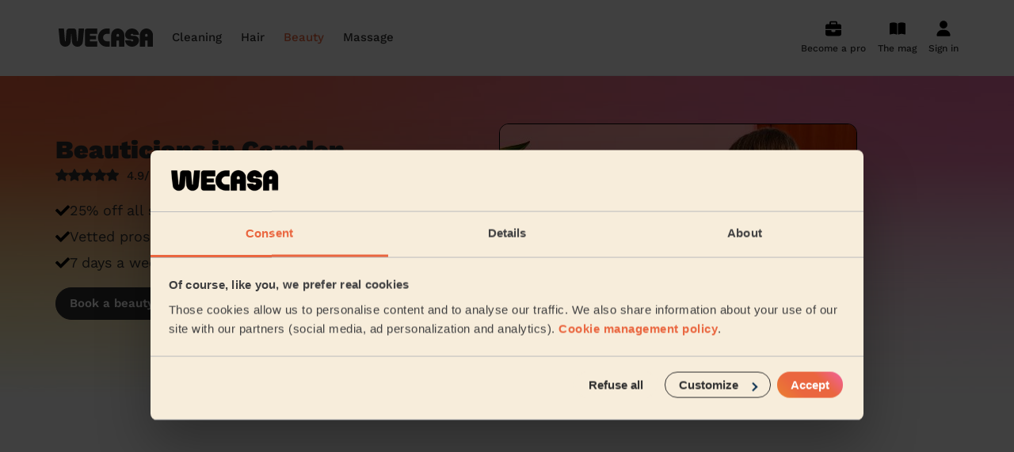

--- FILE ---
content_type: text/html; charset=utf-8
request_url: https://www.wecasa.co.uk/mobile-beauty/places/camden
body_size: 21357
content:

<!DOCTYPE html>
<html class='' lang='en-GB'>
<head>
<meta content='text/html; charset=UTF-8' http-equiv='Content-Type'>
<meta content='ie=edge' http-equiv='x-ua-compatible'>
<meta content='width=device-width, initial-scale=1, maximum-scale=1' name='viewport'>
<title>Beautician in Camden - Beauty services at home from £34</title>
<meta content='Find a mobile beautician in Camden. Beauty salon - At home beauty services with the best beauty therapist near you: Waxing, Manicure, Massage, Make-up, Face care… ✔️ From £34 ✔️ No travel fees added!' name='description'>
<link rel="canonical" href="https://www.wecasa.co.uk/mobile-beauty/places/camden">
<meta charset='utf-8'>
<link href='/apple-touch-icon.png' rel='apple-touch-icon' sizes='180x180'>
<link href='/favicon-32x32.png' rel='icon' sizes='32x32' type='image/png'>
<link href='/favicon-16x16.png' rel='icon' sizes='16x16' type='image/png'>
<link href='/site.webmanifest' rel='manifest'>
<link color='#ea663f' href='/safari-pinned-tab.svg' rel='mask-icon'>
<meta content='Wecasa' name='apple-mobile-web-app-title'>
<meta content='Wecasa' name='application-name'>
<meta content='#da532c' name='msapplication-TileColor'>
<meta content='#ffffff' name='theme-color'>

<meta content='7af407d07002402c800d99d32eee9d1a' name='p:domain_verify'>

<meta content='summary' name='twitter:card'>
<meta content='@Wecasa_fr' name='twitter:site'>
<meta content='Beautician in Camden - Beauty services at home from £34 - Wecasa' name='twitter:title'>
<meta content='Find a mobile beautician in Camden. Beauty salon - At home beauty services with the best beauty therapist near you: Waxing, Manicure, Massage, Make-up, Face care… ✔️ From £34 ✔️ No travel fees added!' name='twitter:description'>
<meta content='https://www.wecasa.co.uk/assets/wecasa-social-logo-6c1be70d86b862e2d55d6968f50c56a9b37fc182ecadbfb12e1cad6ca8206a58.jpg' name='twitter:image'>
<meta content='https://www.wecasa.co.uk/mobile-beauty/places/camden' property='og:url'>
<meta content='article' property='og:type'>
<meta content='Beautician in Camden - Beauty services at home from £34 - Wecasa' property='og:title'>
<meta content='Find a mobile beautician in Camden. Beauty salon - At home beauty services with the best beauty therapist near you: Waxing, Manicure, Massage, Make-up, Face care… ✔️ From £34 ✔️ No travel fees added!' property='og:description'>
<meta content='https://www.wecasa.co.uk/assets/wecasa-social-logo-6c1be70d86b862e2d55d6968f50c56a9b37fc182ecadbfb12e1cad6ca8206a58.jpg' property='og:image'>
<meta content='www.wecasa.co.uk' property='og:site_name'>

<script async defer src='//widget.trustpilot.com/bootstrap/v5/tp.widget.bootstrap.min.js' type='text/javascript'></script>

<script>
  window.dataLayer = window.dataLayer || [];
  window.dataLayer.push({ 'gtm.start': new Date().getTime(), event:'gtm.js' })
  window.dataLayer.push({ 'universe': "beauty", 'contentGroup': "Géolocalisé" })
</script>

<!-- Google Tag Manager -->
<script>(function(w,d,s,l,i){w[l]=w[l]||[];w[l].push({'gtm.start':
new Date().getTime(),event:'gtm.js'});var f=d.getElementsByTagName(s)[0],
j=d.createElement(s),dl=l!='dataLayer'?'&l='+l:'';j.async=true;j.src=
'https://acqui.wecasa.co.uk/72t515u4gjqkrvz.js?aw='+i.replace(/^GTM-/, '')+dl;f.parentNode.insertBefore(j,f);
})(window,document,'script','dataLayer','GTM-5K64L9');</script>
<!-- End Google Tag Manager -->

<meta name="csrf-param" content="authenticity_token" />
<meta name="csrf-token" content="Iv3Aixt_GmA1JtoQNWJo8CYau8JOY9IWE_wdFBJv0cox91YLYgZovnNBrK91-bTvEN9SZ73uxd3mCLyOT1nqcw" />
<link rel="preload" href="https://www.wecasa.co.uk/packs/media/fonts/work-sans-v18-latin-regular-ce971665e863d3b2fc8fe2f73ff30f06.woff2" as="font" type="font/woff2" crossorigin="anonymous">
<link rel="preload" href="https://www.wecasa.co.uk/packs/media/fonts/work-sans-v18-latin-700-db79812ac7e725f59dba3e5bd4706ccc.woff2" as="font" type="font/woff2" crossorigin="anonymous">
<link rel="preload" href="https://www.wecasa.co.uk/packs/media/fonts/work-sans-v18-latin-500-e31b5d6a252395e6093f6eff5455eb49.woff2" as="font" type="font/woff2" crossorigin="anonymous">
<link rel="preload" href="https://www.wecasa.co.uk/packs/media/fonts/work-sans-v18-latin-900-86c76c4526afd62f478a19fa7bc40a9b.woff2" as="font" type="font/woff2" crossorigin="anonymous">
<link rel="preload" href="https://www.wecasa.co.uk/packs/media/fonts/work-sans-v18-latin-600-1da16a19362715098335b92c147f7ea4.woff2" as="font" type="font/woff2" crossorigin="anonymous">
<link rel="preload" href="https://www.wecasa.co.uk/packs/media/fonts/work-sans-v18-latin-800-4fc9a65d3d3fbac4cfe1ef6733e03f47.woff2" as="font" type="font/woff2" crossorigin="anonymous">
<link rel="preload" href="https://www.wecasa.co.uk/packs/media/images/layouts/sprite-01c8b4b3458e25107214ee76ce17b3cc.svg" as="image" type="image/svg+xml">
<link rel="stylesheet" href="https://www.wecasa.co.uk/packs/css/application-aad56b1a.css" media="all" />


<script type="application/ld+json">{"@context":"http://schema.org/","@type":"Product","name":"Mobile beautician in Camden (E09000007)","image":"https://www.wecasa.co.uk/assets/beauty/cover-xs-8fea13284f67869229b0ed0af9f7d600175b07ea8a5d45d3b98da312a18b6d9c.jpg","aggregateRating":{"@type":"AggregateRating","ratingValue":"4.9","ratingCount":508358,"worstRating":1,"bestRating":5}}</script>
</head>
<body class='universe-home beauty-home'>
<!-- Google Tag Manager (noscript) -->
<noscript><iframe src="https://acqui.wecasa.co.uk/ns.html?id=GTM-5K64L9"
height="0" width="0" style="display:none;visibility:hidden"></iframe></noscript>
<!-- End Google Tag Manager (noscript) -->

<header class='header js-main-header'>
<div class='container header__content'>
<a class="header__logo-link" href="/"><svg width="130" height="24" viewBox="0 0 130 24" fill="none" xmlns="http://www.w3.org/2000/svg" class="header__logo">
  <path d="M101.24 9.57H99c-1.1 0-1.67-.53-1.67-1.14 0-.75.57-1.41 1.67-1.41.73 0 1.35.44 1.58 1.08.07.17.25.28.44.28h6.5c.27 0 .48-.22.46-.48-.4-4.42-4.26-7.9-8.98-7.9-4.88 0-8.89 3.76-9 8.43.05 3.23 2.66 6 6.76 6H99c1.1 0 1.67.53 1.67 1.14 0 .75-.57 1.41-1.67 1.41-.73 0-1.35-.44-1.58-1.08a.47.47 0 0 0-.44-.28h-6.5a.45.45 0 0 0-.46.48c.4 4.42 4.26 7.9 8.98 7.9 4.88 0 8.89-3.76 9-8.43-.05-3.2-2.66-6-6.76-6ZM53.57 0H41.1A3.17 3.17 0 0 0 38 3.22v17.56c0 1.79 1.4 3.22 3.11 3.22h12.46c.24 0 .43-.2.43-.45v-6.27c0-.24-.2-.44-.43-.44H44.9a.44.44 0 0 1-.44-.45v-1.57c0-.25.2-.45.44-.45h7.05c.23 0 .43-.2.43-.44v-3.88c0-.24-.2-.45-.43-.45H44.9a.44.44 0 0 1-.44-.44V7.59c0-.25.2-.45.44-.45h8.67c.24 0 .43-.2.43-.45V.43c0-.23-.2-.43-.43-.43ZM69.59 0H66.1C59.97 0 55 5.37 55 12s4.97 12 11.1 12h3.49c.22 0 .41-.2.41-.45v-6.27c0-.24-.19-.44-.41-.44h-3.46a4.72 4.72 0 0 1-4.6-4.68c-.09-2.76 1.94-5.04 4.5-5.04h3.56c.22 0 .41-.2.41-.45V.4a.4.4 0 0 0-.41-.4ZM36.54.02h-6.07a.45.45 0 0 0-.44.4l-1.3 16.1a.41.41 0 0 1-.42.37.43.43 0 0 1-.42-.37L26.86 3.2A3.54 3.54 0 0 0 23.36 0h-5.7c-1.8 0-3.32 1.4-3.5 3.21l-1.03 13.3a.41.41 0 0 1-.42.38.43.43 0 0 1-.41-.37L11 .42a.45.45 0 0 0-.44-.4H4.44A.44.44 0 0 0 4 .51l1.63 17.1a7 7 0 0 0 7 6.39 7 7 0 0 0 7-6.4l.72-10.56c.02-.2.28-.2.3 0l.73 10.56a7.02 7.02 0 0 0 14 0L37 .5c0-.26-.22-.48-.46-.48ZM80.3 0C75.64.11 72 4.12 72 8.9v14.67c0 .24.2.44.43.44h6.05c.24 0 .43-.2.43-.44V16.3c0-.24.2-.44.43-.44h2.32c.23 0 .43.2.43.44v7.25c0 .24.2.44.43.44h6.05c.24 0 .43-.2.43-.44V8.73c0-4.9-3.93-8.86-8.7-8.73Zm1.79 10.2c0 .24-.2.44-.43.44h-2.32a.44.44 0 0 1-.43-.44V8.78c0-.82.59-1.58 1.38-1.69a1.6 1.6 0 0 1 1.8 1.62v1.49ZM117.3 0c-4.65.11-8.3 4.12-8.3 8.89v14.67c0 .24.2.44.43.44h6.05c.24 0 .43-.2.43-.44V16.3c0-.24.2-.44.43-.44h2.32c.23 0 .43.2.43.44v7.25c0 .24.2.44.43.44h6.05c.24 0 .43-.2.43-.44V8.73c0-4.9-3.93-8.86-8.7-8.73Zm1.79 10.2c0 .24-.2.44-.43.44h-2.32a.44.44 0 0 1-.43-.44V8.78c0-.82.59-1.58 1.39-1.69a1.6 1.6 0 0 1 1.79 1.62v1.49Z" fill="#2f2f2f"/>
</svg>
</a><nav class='header__navigation header__navigation--hide-desktop js-menu'>
<svg width="130" height="24" viewBox="0 0 130 24" fill="none" xmlns="http://www.w3.org/2000/svg" class="header__logo header__logo--mobile">
  <path d="M101.24 9.57H99c-1.1 0-1.67-.53-1.67-1.14 0-.75.57-1.41 1.67-1.41.73 0 1.35.44 1.58 1.08.07.17.25.28.44.28h6.5c.27 0 .48-.22.46-.48-.4-4.42-4.26-7.9-8.98-7.9-4.88 0-8.89 3.76-9 8.43.05 3.23 2.66 6 6.76 6H99c1.1 0 1.67.53 1.67 1.14 0 .75-.57 1.41-1.67 1.41-.73 0-1.35-.44-1.58-1.08a.47.47 0 0 0-.44-.28h-6.5a.45.45 0 0 0-.46.48c.4 4.42 4.26 7.9 8.98 7.9 4.88 0 8.89-3.76 9-8.43-.05-3.2-2.66-6-6.76-6ZM53.57 0H41.1A3.17 3.17 0 0 0 38 3.22v17.56c0 1.79 1.4 3.22 3.11 3.22h12.46c.24 0 .43-.2.43-.45v-6.27c0-.24-.2-.44-.43-.44H44.9a.44.44 0 0 1-.44-.45v-1.57c0-.25.2-.45.44-.45h7.05c.23 0 .43-.2.43-.44v-3.88c0-.24-.2-.45-.43-.45H44.9a.44.44 0 0 1-.44-.44V7.59c0-.25.2-.45.44-.45h8.67c.24 0 .43-.2.43-.45V.43c0-.23-.2-.43-.43-.43ZM69.59 0H66.1C59.97 0 55 5.37 55 12s4.97 12 11.1 12h3.49c.22 0 .41-.2.41-.45v-6.27c0-.24-.19-.44-.41-.44h-3.46a4.72 4.72 0 0 1-4.6-4.68c-.09-2.76 1.94-5.04 4.5-5.04h3.56c.22 0 .41-.2.41-.45V.4a.4.4 0 0 0-.41-.4ZM36.54.02h-6.07a.45.45 0 0 0-.44.4l-1.3 16.1a.41.41 0 0 1-.42.37.43.43 0 0 1-.42-.37L26.86 3.2A3.54 3.54 0 0 0 23.36 0h-5.7c-1.8 0-3.32 1.4-3.5 3.21l-1.03 13.3a.41.41 0 0 1-.42.38.43.43 0 0 1-.41-.37L11 .42a.45.45 0 0 0-.44-.4H4.44A.44.44 0 0 0 4 .51l1.63 17.1a7 7 0 0 0 7 6.39 7 7 0 0 0 7-6.4l.72-10.56c.02-.2.28-.2.3 0l.73 10.56a7.02 7.02 0 0 0 14 0L37 .5c0-.26-.22-.48-.46-.48ZM80.3 0C75.64.11 72 4.12 72 8.9v14.67c0 .24.2.44.43.44h6.05c.24 0 .43-.2.43-.44V16.3c0-.24.2-.44.43-.44h2.32c.23 0 .43.2.43.44v7.25c0 .24.2.44.43.44h6.05c.24 0 .43-.2.43-.44V8.73c0-4.9-3.93-8.86-8.7-8.73Zm1.79 10.2c0 .24-.2.44-.43.44h-2.32a.44.44 0 0 1-.43-.44V8.78c0-.82.59-1.58 1.38-1.69a1.6 1.6 0 0 1 1.8 1.62v1.49ZM117.3 0c-4.65.11-8.3 4.12-8.3 8.89v14.67c0 .24.2.44.43.44h6.05c.24 0 .43-.2.43-.44V16.3c0-.24.2-.44.43-.44h2.32c.23 0 .43.2.43.44v7.25c0 .24.2.44.43.44h6.05c.24 0 .43-.2.43-.44V8.73c0-4.9-3.93-8.86-8.7-8.73Zm1.79 10.2c0 .24-.2.44-.43.44h-2.32a.44.44 0 0 1-.43-.44V8.78c0-.82.59-1.58 1.39-1.69a1.6 1.6 0 0 1 1.79 1.62v1.49Z" fill="#2f2f2f"/>
</svg>
<p class='header__back'>
<svg class="header__back-icon"><use xlink:href="https://www.wecasa.co.uk/packs/media/images/symbol-defs-efc707fda53a486ffcb82b7de0b27f44.svg#icon-arrow-left" /></svg>
Back
</p>
<ul class='header__mobile-menu js-menu-main-panel'>
<p class='header__mobile-menu-title'>Services</p>
<li>
Housekeeping
<svg class="header__mobile-menu-icon"><use xlink:href="https://www.wecasa.co.uk/packs/media/images/symbol-defs-efc707fda53a486ffcb82b7de0b27f44.svg#icon-arrow-right" /></svg>
<ul>
<div class='header__mobile-menu-universe-container'>
<p class='header__mobile-menu-title'>Domestic cleaning near me</p>
<span class="cta-track button button--primary button--md js-obfuscated-link obfuscated-link" data-o="L2RvbWVzdGljLWNsZWFuaW5nL2Jvb2tpbmc="><div class="text text--style-button-md cta-track">Book my cleaning
</div>
</span>
</div>
<p class='header__mobile-menu-title'>Cleaning services</p>
<li>
<span class="header__universe-submenu-service-link js-obfuscated-link obfuscated-link" data-o="L2RvbWVzdGljLWNsZWFuaW5nL2NhdC9yZWd1bGFyLWNsZWFuaW5n">Regular Cleaning</span>
</li>
<li>
<span class="header__universe-submenu-service-link js-obfuscated-link obfuscated-link" data-o="L2RvbWVzdGljLWNsZWFuaW5nL2NhdC9vbmUtb2ZmLWNsZWFuaW5n">One-off cleaning</span>
</li>
<li>
<span class="header__universe-submenu-service-link js-obfuscated-link obfuscated-link" data-o="L2RvbWVzdGljLWNsZWFuaW5nL2NhdC9zYW1lLWRheS1jbGVhbmluZw==">Same day cleaning</span>
</li>
<li>
<span class="header__universe-submenu-service-link js-obfuscated-link obfuscated-link" data-o="L2RvbWVzdGljLWNsZWFuaW5nL2NhdC9ob3VzZWtlZXBpbmc=">Housekeeping</span>
</li>
<li>
<span class="header__universe-submenu-service-link js-obfuscated-link obfuscated-link" data-o="L2RvbWVzdGljLWNsZWFuaW5nL2NhdC9zcHJpbmctY2xlYW5pbmc=">Spring cleaning</span>
</li>
<li class='header__mobile-menu-item header__mobile-menu-item--more'>
<span class="js-obfuscated-link obfuscated-link" data-o="L2RvbWVzdGljLWNsZWFuaW5nI3VuaXZlcnNlLXNlcnZpY2Vz">See cleaning services</span>
</li>
<li class='header__mobile-menu-item header__mobile-menu-item--other'>
<span class="js-obfuscated-link obfuscated-link" data-o="L3Byby9jbGVhbmVyLXNpZ251cA==">Become a Wecasa cleaner</span>
</li>
<p class='header__mobile-menu-title'>Everywhere in the UK</p>
<li>
Cities
<svg class="header__mobile-menu-icon"><use xlink:href="https://www.wecasa.co.uk/packs/media/images/symbol-defs-efc707fda53a486ffcb82b7de0b27f44.svg#icon-arrow-right" /></svg>
<ul>
<li><span class="js-obfuscated-link obfuscated-link" data-o="L2RvbWVzdGljLWNsZWFuaW5nL3BsYWNlcy9jaXR5LXNoZWZmaWVsZA==">City-Sheffield</span></li>
<li><span class="js-obfuscated-link obfuscated-link" data-o="L2RvbWVzdGljLWNsZWFuaW5nL3BsYWNlcy9wcmVzdG9uLWxvbmRvbg==">Preston London</span></li>
<li><span class="js-obfuscated-link obfuscated-link" data-o="L2RvbWVzdGljLWNsZWFuaW5nL3BsYWNlcy9iZWRmb3JkLWxvbmRvbg==">Bedford London</span></li>
<li><span class="js-obfuscated-link obfuscated-link" data-o="L2RvbWVzdGljLWNsZWFuaW5nL3BsYWNlcy9iZXZlcmxleS1sb25kb24=">Beverley</span></li>
<li><span class="js-obfuscated-link obfuscated-link" data-o="L2RvbWVzdGljLWNsZWFuaW5nL3BsYWNlcy93YXJ3aWNrLWxvbmRvbg==">Warwick London</span></li>
<li><span class="js-obfuscated-link obfuscated-link" data-o="L2RvbWVzdGljLWNsZWFuaW5nL3BsYWNlcy9vcnBpbmd0b24tbG9uZG9u">Orpington</span></li>
<li><span class="js-obfuscated-link obfuscated-link" data-o="L2RvbWVzdGljLWNsZWFuaW5nL3BsYWNlcy9ub3J0aGZpZWxkLWxvbmRvbg==">Northfield London</span></li>
<li><span class="js-obfuscated-link obfuscated-link" data-o="L2RvbWVzdGljLWNsZWFuaW5nL3BsYWNlcy9jaGlzbGVodXJzdC1sb25kb24=">Chislehurst</span></li>
<li><span class="js-obfuscated-link obfuscated-link" data-o="L2RvbWVzdGljLWNsZWFuaW5nL3BsYWNlcy9xdWVlbnN0b3duLWxvbmRvbg==">Queenstown</span></li>
<li><span class="js-obfuscated-link obfuscated-link" data-o="L2RvbWVzdGljLWNsZWFuaW5nL3BsYWNlcy93ZXN0LXdpY2toYW0tbG9uZG9u">West Wickham</span></li>
<li><span class="js-obfuscated-link obfuscated-link" data-o="L2RvbWVzdGljLWNsZWFuaW5nL3BsYWNlcy9jbGV2ZWxhbmQtbG9uZG9u">Cleveland</span></li>
</ul>
</li>
<li>
Boroughs
<svg class="header__mobile-menu-icon"><use xlink:href="https://www.wecasa.co.uk/packs/media/images/symbol-defs-efc707fda53a486ffcb82b7de0b27f44.svg#icon-arrow-right" /></svg>
<ul>
<li><span class="js-obfuscated-link obfuscated-link" data-o="L2RvbWVzdGljLWNsZWFuaW5nL3BsYWNlcy9sb25kb24=">London</span></li>
<li><span class="js-obfuscated-link obfuscated-link" data-o="L2RvbWVzdGljLWNsZWFuaW5nL3BsYWNlcy9icmlzdG9s">Bristol</span></li>
<li><span class="js-obfuscated-link obfuscated-link" data-o="L2RvbWVzdGljLWNsZWFuaW5nL3BsYWNlcy9iaXJtaW5naGFt">Birmingham</span></li>
<li><span class="js-obfuscated-link obfuscated-link" data-o="L2RvbWVzdGljLWNsZWFuaW5nL3BsYWNlcy9tYW5jaGVzdGVy">Manchester</span></li>
<li><span class="js-obfuscated-link obfuscated-link" data-o="L2RvbWVzdGljLWNsZWFuaW5nL3BsYWNlcy9sZWVkcw==">Leeds</span></li>
<li><span class="js-obfuscated-link obfuscated-link" data-o="L2RvbWVzdGljLWNsZWFuaW5nL3BsYWNlcy9zbG91Z2g=">Slough</span></li>
<li><span class="js-obfuscated-link obfuscated-link" data-o="L2RvbWVzdGljLWNsZWFuaW5nL3BsYWNlcy9jaGVsbXNmb3Jk">Chelmsford</span></li>
<li><span class="js-obfuscated-link obfuscated-link" data-o="L2RvbWVzdGljLWNsZWFuaW5nL3BsYWNlcy9sdXRvbg==">Luton</span></li>
<li><span class="js-obfuscated-link obfuscated-link" data-o="L2RvbWVzdGljLWNsZWFuaW5nL3BsYWNlcy9taWx0b24ta2V5bmVz">Milton Keynes</span></li>
<li><span class="js-obfuscated-link obfuscated-link" data-o="L2RvbWVzdGljLWNsZWFuaW5nL3BsYWNlcy9saXZlcnBvb2w=">Liverpool</span></li>
<li><span class="js-obfuscated-link obfuscated-link" data-o="L2RvbWVzdGljLWNsZWFuaW5nL3BsYWNlcy9jb3ZlbnRyeQ==">Coventry</span></li>
<li><span class="js-obfuscated-link obfuscated-link" data-o="L2RvbWVzdGljLWNsZWFuaW5nL3BsYWNlcy9jcm95ZG9u">Croydon</span></li>
</ul>
</li>
<li class='header__mobile-menu-item header__mobile-menu-item--titlelize'>
cleaning articles
<svg class="header__mobile-menu-icon"><use xlink:href="https://www.wecasa.co.uk/packs/media/images/symbol-defs-efc707fda53a486ffcb82b7de0b27f44.svg#icon-arrow-right" /></svg>
<ul class='header__mobile-menu-item-list'>
<li><a href="/domestic-cleaning/articles/how-to-dress-a-sofa-with-a-throw">Step-by-Step Guide: How to Cover a Sofa with a Throw</a></li>
<li><a href="/domestic-cleaning/articles/window-cleaning-tips-for-a-clear-finish">Window Cleaning Tips for a Crystal Clear Finish</a></li>
<li><a href="/domestic-cleaning/articles/emergency-cleaning-services">When Disaster Strikes: Emergency Cleaning Services</a></li>
<li><a href="/domestic-cleaning/articles/finding-a-housekeeper-in-london">Finding a housekeeper in London</a></li>
<li><a href="/domestic-cleaning/articles/what-is-housekeeping">Do you need housekeeping services? Start here.</a></li>
<li><a href="/domestic-cleaning/articles/how-to-find-cleaning-services-in-london">How to find the best domestic cleaning services in London</a></li>
<li><a href="/domestic-cleaning/articles/first-cleaning">First Wecasa cleaning session? How to prepare...</a></li>
<li><a href="/domestic-cleaning/articles/how-to-choose-house-cleaning-services">House cleaning services: How to choose the best one for you</a></li>
<li><a href="/domestic-cleaning/articles/your-end-of-tenancy-cleaning-made-easy">How to prepare for an end of tenancy cleaning</a></li>
<li><a href="/domestic-cleaning/articles/wecasa-domestic-cleaners">Wecasa Domestic Cleaners </a></li>
</ul>
</li>
</ul>
</li>
<li>
Hairdresser near you
<svg class="header__mobile-menu-icon"><use xlink:href="https://www.wecasa.co.uk/packs/media/images/symbol-defs-efc707fda53a486ffcb82b7de0b27f44.svg#icon-arrow-right" /></svg>
<ul>
<div class='header__mobile-menu-universe-container'>
<p class='header__mobile-menu-title'>Mobile hairdresser</p>
<span class="cta-track button button--primary button--md js-obfuscated-link obfuscated-link" data-o="L21vYmlsZS1oYWlyZHJlc3Nlci9ib29raW5n"><div class="text text--style-button-md cta-track">Book a hair session
</div>
</span>
</div>
<p class='header__mobile-menu-title'>Hairdressing services</p>
<li>
<span class="header__universe-submenu-service-link js-obfuscated-link obfuscated-link" data-o="L21vYmlsZS1oYWlyZHJlc3Nlci9zZXJ2aWNlL2xhZGllcy1zaW1wbGUtaGFp
cmN1dA==">Simple Haircut</span>
</li>
<li>
<span class="header__universe-submenu-service-link js-obfuscated-link obfuscated-link" data-o="L21vYmlsZS1oYWlyZHJlc3Nlci9zZXJ2aWNlL21lbnMtaGFpcmN1dA==">Men&#39;s Haircut</span>
</li>
<li>
<span class="header__universe-submenu-service-link js-obfuscated-link obfuscated-link" data-o="L21vYmlsZS1oYWlyZHJlc3Nlci9zZXJ2aWNlL3Nob3J0LWhhaXItYmxvdy1k
cnk=">Blow-Dry (Short or Mid-length Hair)</span>
</li>
<li>
<span class="header__universe-submenu-service-link js-obfuscated-link obfuscated-link" data-o="L21vYmlsZS1oYWlyZHJlc3Nlci9zZXJ2aWNlL3Jvb3RzLWNvbG91cmluZw==">Root Colouring</span>
</li>
<li>
<span class="header__universe-submenu-service-link js-obfuscated-link obfuscated-link" data-o="L21vYmlsZS1oYWlyZHJlc3Nlci9zZXJ2aWNlL2hpZ2hsaWdodHM=">Highlights</span>
</li>
<li class='header__mobile-menu-item header__mobile-menu-item--more'>
<span class="js-obfuscated-link obfuscated-link" data-o="L21vYmlsZS1oYWlyZHJlc3NlciN1bml2ZXJzZS1zZXJ2aWNlcw==">See hair services</span>
</li>
<li class='header__mobile-menu-item header__mobile-menu-item--other'>
<span class="js-obfuscated-link obfuscated-link" data-o="L3Byby9oYWlyZHJlc3Nlci1zaWdudXA=">Become a Wecasa hairdresser</span>
</li>
<p class='header__mobile-menu-title'>Everywhere in the UK</p>
<li>
Cities
<svg class="header__mobile-menu-icon"><use xlink:href="https://www.wecasa.co.uk/packs/media/images/symbol-defs-efc707fda53a486ffcb82b7de0b27f44.svg#icon-arrow-right" /></svg>
<ul>
<li><span class="js-obfuscated-link obfuscated-link" data-o="L21vYmlsZS1oYWlyZHJlc3Nlci9wbGFjZXMvcHJlc3Rvbi1sb25kb24=">Preston London</span></li>
<li><span class="js-obfuscated-link obfuscated-link" data-o="L21vYmlsZS1oYWlyZHJlc3Nlci9wbGFjZXMvYmVkZm9yZC1sb25kb24=">Bedford London</span></li>
<li><span class="js-obfuscated-link obfuscated-link" data-o="L21vYmlsZS1oYWlyZHJlc3Nlci9wbGFjZXMvYmV2ZXJsZXktbG9uZG9u">Beverley</span></li>
<li><span class="js-obfuscated-link obfuscated-link" data-o="L21vYmlsZS1oYWlyZHJlc3Nlci9wbGFjZXMvd2Fyd2ljay1sb25kb24=">Warwick London</span></li>
<li><span class="js-obfuscated-link obfuscated-link" data-o="L21vYmlsZS1oYWlyZHJlc3Nlci9wbGFjZXMvb3JwaW5ndG9uLWxvbmRvbg==">Orpington</span></li>
<li><span class="js-obfuscated-link obfuscated-link" data-o="L21vYmlsZS1oYWlyZHJlc3Nlci9wbGFjZXMvbm9ydGhmaWVsZC1sb25kb24=">Northfield London</span></li>
<li><span class="js-obfuscated-link obfuscated-link" data-o="L21vYmlsZS1oYWlyZHJlc3Nlci9wbGFjZXMvY2hpc2xlaHVyc3QtbG9uZG9u">Chislehurst</span></li>
<li><span class="js-obfuscated-link obfuscated-link" data-o="L21vYmlsZS1oYWlyZHJlc3Nlci9wbGFjZXMvcXVlZW5zdG93bi1sb25kb24=">Queenstown</span></li>
<li><span class="js-obfuscated-link obfuscated-link" data-o="L21vYmlsZS1oYWlyZHJlc3Nlci9wbGFjZXMvd2VzdC13aWNraGFtLWxvbmRv
bg==">West Wickham</span></li>
<li><span class="js-obfuscated-link obfuscated-link" data-o="L21vYmlsZS1oYWlyZHJlc3Nlci9wbGFjZXMvY2xldmVsYW5kLWxvbmRvbg==">Cleveland</span></li>
</ul>
</li>
<li>
Boroughs
<svg class="header__mobile-menu-icon"><use xlink:href="https://www.wecasa.co.uk/packs/media/images/symbol-defs-efc707fda53a486ffcb82b7de0b27f44.svg#icon-arrow-right" /></svg>
<ul>
<li><span class="js-obfuscated-link obfuscated-link" data-o="L21vYmlsZS1oYWlyZHJlc3Nlci9wbGFjZXMvbG9uZG9u">London</span></li>
<li><span class="js-obfuscated-link obfuscated-link" data-o="L21vYmlsZS1oYWlyZHJlc3Nlci9wbGFjZXMvYnJpc3RvbA==">Bristol</span></li>
<li><span class="js-obfuscated-link obfuscated-link" data-o="L21vYmlsZS1oYWlyZHJlc3Nlci9wbGFjZXMvYmlybWluZ2hhbQ==">Birmingham</span></li>
<li><span class="js-obfuscated-link obfuscated-link" data-o="L21vYmlsZS1oYWlyZHJlc3Nlci9wbGFjZXMvbWFuY2hlc3Rlcg==">Manchester</span></li>
<li><span class="js-obfuscated-link obfuscated-link" data-o="L21vYmlsZS1oYWlyZHJlc3Nlci9wbGFjZXMvbGVlZHM=">Leeds</span></li>
<li><span class="js-obfuscated-link obfuscated-link" data-o="L21vYmlsZS1oYWlyZHJlc3Nlci9wbGFjZXMvc2xvdWdo">Slough</span></li>
<li><span class="js-obfuscated-link obfuscated-link" data-o="L21vYmlsZS1oYWlyZHJlc3Nlci9wbGFjZXMvY2hlbG1zZm9yZA==">Chelmsford</span></li>
<li><span class="js-obfuscated-link obfuscated-link" data-o="L21vYmlsZS1oYWlyZHJlc3Nlci9wbGFjZXMvbHV0b24=">Luton</span></li>
<li><span class="js-obfuscated-link obfuscated-link" data-o="L21vYmlsZS1oYWlyZHJlc3Nlci9wbGFjZXMvbWlsdG9uLWtleW5lcw==">Milton Keynes</span></li>
<li><span class="js-obfuscated-link obfuscated-link" data-o="L21vYmlsZS1oYWlyZHJlc3Nlci9wbGFjZXMvbGl2ZXJwb29s">Liverpool</span></li>
<li><span class="js-obfuscated-link obfuscated-link" data-o="L21vYmlsZS1oYWlyZHJlc3Nlci9wbGFjZXMvY292ZW50cnk=">Coventry</span></li>
<li><span class="js-obfuscated-link obfuscated-link" data-o="L21vYmlsZS1oYWlyZHJlc3Nlci9wbGFjZXMvY3JveWRvbg==">Croydon</span></li>
</ul>
</li>
<li class='header__mobile-menu-item header__mobile-menu-item--titlelize'>
hair articles
<svg class="header__mobile-menu-icon"><use xlink:href="https://www.wecasa.co.uk/packs/media/images/symbol-defs-efc707fda53a486ffcb82b7de0b27f44.svg#icon-arrow-right" /></svg>
<ul class='header__mobile-menu-item-list'>
<li><a href="/mobile-hairdresser/articles/how-to-find-a-hairdresser-near-me">How to find a reputable hairdresser near you</a></li>
<li><a href="/mobile-hairdresser/articles/how-to-find-a-haircut-near-me">How to find a haircut near me?</a></li>
<li><a href="/mobile-hairdresser/articles/mobile-barber-near-me">Mobile barber near me </a></li>
<li><a href="/mobile-hairdresser/articles/best-haircuts-for-women">Best haircuts for women and how to choose</a></li>
<li><a href="/mobile-hairdresser/articles/6-tips-for-a-perfect-bridal-hairstyle">6 tips for a perfect bridal hairstyle</a></li>
<li><a href="/mobile-hairdresser/articles/wecasa-mobile-hairdressers">Meet the Wecasa home hairstylists</a></li>
</ul>
</li>
</ul>
</li>
<li>
Beautician near you
<svg class="header__mobile-menu-icon"><use xlink:href="https://www.wecasa.co.uk/packs/media/images/symbol-defs-efc707fda53a486ffcb82b7de0b27f44.svg#icon-arrow-right" /></svg>
<ul>
<div class='header__mobile-menu-universe-container'>
<p class='header__mobile-menu-title'>Mobile beauty</p>
<a class="cta-track button button--primary button--md" href="/mobile-beauty/booking"><div class="text text--style-button-md cta-track">Book a session
</div>
</a>
</div>
<p class='header__mobile-menu-title'>Beauty services</p>
<li>
<a class="header__universe-submenu-service-link" href="/mobile-beauty/service/intergluteal-wax">Inter-Buttocks Wax</a>
</li>
<li>
<a class="header__universe-submenu-service-link" href="/mobile-beauty/service/manicure">Manicure</a>
</li>
<li>
<a class="header__universe-submenu-service-link" href="/mobile-beauty/service/gel-nail-polish">Gel Polish</a>
</li>
<li><a href="/mobile-beauty/booking">Men&#39;s Waxing</a></li>
<li><a href="/mobile-beauty/booking">Wedding make-up and hairstyle</a></li>
<li class='header__mobile-menu-item header__mobile-menu-item--more'>
<a href="/mobile-beauty#universe-services">See the beauty services</a>
</li>
<li class='header__mobile-menu-item header__mobile-menu-item--other'>
<a href="/pro/beautician-signup">Become a Wecasa beautician</a>
</li>
<p class='header__mobile-menu-title'>Everywhere in the UK</p>
<li>
Cities
<svg class="header__mobile-menu-icon"><use xlink:href="https://www.wecasa.co.uk/packs/media/images/symbol-defs-efc707fda53a486ffcb82b7de0b27f44.svg#icon-arrow-right" /></svg>
<ul>
<li><a href="/mobile-beauty/places/orpington-london">Orpington</a></li>
<li><a href="/mobile-beauty/places/newbury-london">Newbury</a></li>
<li><a href="/mobile-beauty/places/preston-london">Preston London</a></li>
<li><a href="/mobile-beauty/places/bedford-london">Bedford London</a></li>
<li><a href="/mobile-beauty/places/warwick-london">Warwick London</a></li>
<li><a href="/mobile-beauty/places/northfield-london">Northfield London</a></li>
<li><a href="/mobile-beauty/places/cleveland-london">Cleveland</a></li>
<li><a href="/mobile-beauty/places/edgware-london">Edgware</a></li>
<li><a href="/mobile-beauty/places/chislehurst-london">Chislehurst</a></li>
<li><a href="/mobile-beauty/places/victoria-london">Victoria London</a></li>
</ul>
</li>
<li>
Boroughs
<svg class="header__mobile-menu-icon"><use xlink:href="https://www.wecasa.co.uk/packs/media/images/symbol-defs-efc707fda53a486ffcb82b7de0b27f44.svg#icon-arrow-right" /></svg>
<ul>
<li><a href="/mobile-beauty/places/london">London</a></li>
<li><a href="/mobile-beauty/places/bristol">Bristol</a></li>
<li><a href="/mobile-beauty/places/birmingham">Birmingham</a></li>
<li><a href="/mobile-beauty/places/manchester">Manchester</a></li>
<li><a href="/mobile-beauty/places/leeds">Leeds</a></li>
<li><a href="/mobile-beauty/places/slough">Slough</a></li>
<li><a href="/mobile-beauty/places/chelmsford">Chelmsford</a></li>
<li><a href="/mobile-beauty/places/luton">Luton</a></li>
<li><a href="/mobile-beauty/places/milton-keynes">Milton Keynes</a></li>
<li><a href="/mobile-beauty/places/liverpool">Liverpool</a></li>
<li><a href="/mobile-beauty/places/coventry">Coventry</a></li>
<li><a href="/mobile-beauty/places/croydon">Croydon</a></li>
</ul>
</li>
<li class='header__mobile-menu-item header__mobile-menu-item--titlelize'>
beauty articles
<svg class="header__mobile-menu-icon"><use xlink:href="https://www.wecasa.co.uk/packs/media/images/symbol-defs-efc707fda53a486ffcb82b7de0b27f44.svg#icon-arrow-right" /></svg>
<ul class='header__mobile-menu-item-list'>
<li><a href="/mobile-beauty/articles/reasons-to-book-beauty-services-at-home">Why choose beauty services at home?</a></li>
<li><a href="/mobile-beauty/articles/how-to-find-beauty-salon-near-me">How to easily find a beauty salon near me</a></li>
<li><a href="/mobile-beauty/articles/hair-removal-at-home-questions">10 questions about hair removal at home answered</a></li>
<li><a href="/mobile-beauty/articles/wecasa-mobile-beauticians">Meet the Wecasa mobile beauticians</a></li>
</ul>
</li>
</ul>
</li>
<li>
Massage near you
<svg class="header__mobile-menu-icon"><use xlink:href="https://www.wecasa.co.uk/packs/media/images/symbol-defs-efc707fda53a486ffcb82b7de0b27f44.svg#icon-arrow-right" /></svg>
<ul>
<div class='header__mobile-menu-universe-container'>
<p class='header__mobile-menu-title'>Mobile massage</p>
<span class="cta-track button button--primary button--md js-obfuscated-link obfuscated-link" data-o="L21vYmlsZS1tYXNzYWdlL2Jvb2tpbmc="><div class="text text--style-button-md cta-track">Book a session
</div>
</span>
</div>
<p class='header__mobile-menu-title'>Massage services</p>
<li>
<span class="header__universe-submenu-service-link js-obfuscated-link obfuscated-link" data-o="L21vYmlsZS1tYXNzYWdlL3NlcnZpY2UvY2xhc3NpYy1tYXNzYWdl">Classic Massage</span>
</li>
<li>
<span class="header__universe-submenu-service-link js-obfuscated-link obfuscated-link" data-o="L21vYmlsZS1tYXNzYWdlL3NlcnZpY2UvcmVsYXhpbmctbWFzc2FnZQ==">Relaxing Massage</span>
</li>
<li>
<span class="header__universe-submenu-service-link js-obfuscated-link obfuscated-link" data-o="L21vYmlsZS1tYXNzYWdlL3NlcnZpY2UvZGVlcC10aXNzdWUtbWFzc2FnZQ==">Deep Tissue Massage</span>
</li>
<li>
<span class="header__universe-submenu-service-link js-obfuscated-link obfuscated-link" data-o="L21vYmlsZS1tYXNzYWdlL3NlcnZpY2UvYXl1cnZlZGljLW1hc3NhZ2U=">Ayurvedic Massage</span>
</li>
<li>
<span class="header__universe-submenu-service-link js-obfuscated-link obfuscated-link" data-o="L21vYmlsZS1tYXNzYWdlL3NlcnZpY2UvbG9taS1sb21pLW1hc3NhZ2U=">Lomi Lomi Massage</span>
</li>
<li class='header__mobile-menu-item header__mobile-menu-item--more'>
<span class="js-obfuscated-link obfuscated-link" data-o="L21vYmlsZS1tYXNzYWdlI3VuaXZlcnNlLXNlcnZpY2Vz">See massage services</span>
</li>
<li class='header__mobile-menu-item header__mobile-menu-item--other'>
<span class="js-obfuscated-link obfuscated-link" data-o="L3Byby9tYXNzYWdlLXRoZXJhcGlzdC1zaWdudXA=">Become a Wecasa therapist</span>
</li>
<p class='header__mobile-menu-title'>Everywhere in the UK</p>
<li>
Cities
<svg class="header__mobile-menu-icon"><use xlink:href="https://www.wecasa.co.uk/packs/media/images/symbol-defs-efc707fda53a486ffcb82b7de0b27f44.svg#icon-arrow-right" /></svg>
<ul>
<li><span class="js-obfuscated-link obfuscated-link" data-o="L21vYmlsZS1tYXNzYWdlL3BsYWNlcy93YXJ3aWNrLWxvbmRvbg==">Warwick London</span></li>
<li><span class="js-obfuscated-link obfuscated-link" data-o="L21vYmlsZS1tYXNzYWdlL3BsYWNlcy9wcmVzdG9uLWxvbmRvbg==">Preston London</span></li>
<li><span class="js-obfuscated-link obfuscated-link" data-o="L21vYmlsZS1tYXNzYWdlL3BsYWNlcy9jbGV2ZWxhbmQtbG9uZG9u">Cleveland</span></li>
<li><span class="js-obfuscated-link obfuscated-link" data-o="L21vYmlsZS1tYXNzYWdlL3BsYWNlcy9lZGd3YXJlLWxvbmRvbg==">Edgware</span></li>
<li><span class="js-obfuscated-link obfuscated-link" data-o="L21vYmlsZS1tYXNzYWdlL3BsYWNlcy9iZWRmb3JkLWxvbmRvbg==">Bedford London</span></li>
<li><span class="js-obfuscated-link obfuscated-link" data-o="L21vYmlsZS1tYXNzYWdlL3BsYWNlcy92aWN0b3JpYS1sb25kb24=">Victoria London</span></li>
<li><span class="js-obfuscated-link obfuscated-link" data-o="L21vYmlsZS1tYXNzYWdlL3BsYWNlcy9vcnBpbmd0b24tbG9uZG9u">Orpington</span></li>
<li><span class="js-obfuscated-link obfuscated-link" data-o="L21vYmlsZS1tYXNzYWdlL3BsYWNlcy9iZXZlcmxleS1sb25kb24=">Beverley</span></li>
<li><span class="js-obfuscated-link obfuscated-link" data-o="L21vYmlsZS1tYXNzYWdlL3BsYWNlcy9ub3J0aGZpZWxkLWxvbmRvbg==">Northfield London</span></li>
<li><span class="js-obfuscated-link obfuscated-link" data-o="L21vYmlsZS1tYXNzYWdlL3BsYWNlcy9jaGlzbGVodXJzdC1sb25kb24=">Chislehurst</span></li>
</ul>
</li>
<li>
Boroughs
<svg class="header__mobile-menu-icon"><use xlink:href="https://www.wecasa.co.uk/packs/media/images/symbol-defs-efc707fda53a486ffcb82b7de0b27f44.svg#icon-arrow-right" /></svg>
<ul>
<li><span class="js-obfuscated-link obfuscated-link" data-o="L21vYmlsZS1tYXNzYWdlL3BsYWNlcy9sb25kb24=">London</span></li>
<li><span class="js-obfuscated-link obfuscated-link" data-o="L21vYmlsZS1tYXNzYWdlL3BsYWNlcy9icmlzdG9s">Bristol</span></li>
<li><span class="js-obfuscated-link obfuscated-link" data-o="L21vYmlsZS1tYXNzYWdlL3BsYWNlcy9iaXJtaW5naGFt">Birmingham</span></li>
<li><span class="js-obfuscated-link obfuscated-link" data-o="L21vYmlsZS1tYXNzYWdlL3BsYWNlcy9tYW5jaGVzdGVy">Manchester</span></li>
<li><span class="js-obfuscated-link obfuscated-link" data-o="L21vYmlsZS1tYXNzYWdlL3BsYWNlcy9sZWVkcw==">Leeds</span></li>
<li><span class="js-obfuscated-link obfuscated-link" data-o="L21vYmlsZS1tYXNzYWdlL3BsYWNlcy9zbG91Z2g=">Slough</span></li>
<li><span class="js-obfuscated-link obfuscated-link" data-o="L21vYmlsZS1tYXNzYWdlL3BsYWNlcy9jaGVsbXNmb3Jk">Chelmsford</span></li>
<li><span class="js-obfuscated-link obfuscated-link" data-o="L21vYmlsZS1tYXNzYWdlL3BsYWNlcy9sdXRvbg==">Luton</span></li>
<li><span class="js-obfuscated-link obfuscated-link" data-o="L21vYmlsZS1tYXNzYWdlL3BsYWNlcy9taWx0b24ta2V5bmVz">Milton Keynes</span></li>
<li><span class="js-obfuscated-link obfuscated-link" data-o="L21vYmlsZS1tYXNzYWdlL3BsYWNlcy9saXZlcnBvb2w=">Liverpool</span></li>
<li><span class="js-obfuscated-link obfuscated-link" data-o="L21vYmlsZS1tYXNzYWdlL3BsYWNlcy9jb3ZlbnRyeQ==">Coventry</span></li>
<li><span class="js-obfuscated-link obfuscated-link" data-o="L21vYmlsZS1tYXNzYWdlL3BsYWNlcy9jcm95ZG9u">Croydon</span></li>
</ul>
</li>
<li class='header__mobile-menu-item header__mobile-menu-item--titlelize'>
massage articles
<svg class="header__mobile-menu-icon"><use xlink:href="https://www.wecasa.co.uk/packs/media/images/symbol-defs-efc707fda53a486ffcb82b7de0b27f44.svg#icon-arrow-right" /></svg>
<ul class='header__mobile-menu-item-list'>
<li><a href="/mobile-massage/articles/how-to-find-a-deep-tissue-massage-near-me">Searching for a &quot;deep tissue massage near me&quot;? Here&#39;s our advice </a></li>
<li><a href="/mobile-massage/articles/find-a-massage-near-me">How to find a mobile massage near me ?</a></li>
<li><a href="/mobile-massage/articles/thai-massage">What is a Thai Massage, how to find a Thai massage near me?</a></li>
<li><a href="/mobile-massage/articles/wecasa-mobile-massage-therapists">Meet the Wecasa Mobile Massage Therapists </a></li>
</ul>
</li>
</ul>
</li>
<p class='header__mobile-menu-title'>My account</p>
<li>
<span class="js-obfuscated-link obfuscated-link" data-o="L2N1c3RvbWVyLWFyZWEvbG9naW4=">Sign in</span>
</li>
<p class='header__mobile-menu-title'>About us</p>
<li><span class="js-obfuscated-link obfuscated-link" data-o="L3BhZ2UvY29udGFjdC11cw==">Contact us</span></li>
<li><span target="_blank" rel="noopener" class="js-obfuscated-link obfuscated-link" data-o="aHR0cHM6Ly9oZWxwLndlY2FzYS5jby51ay9lbi8=">Help centre</span></li>
<li><span class="js-obfuscated-link obfuscated-link" data-o="L21hZy8=">Wecasa Mag</span></li>
<li class='header__mobile-menu-item header__mobile-menu-item--other'>
<span class="js-obfuscated-link obfuscated-link" data-o="L3Bybw==">Become a cleaner</span>
</li>
</ul>
</nav>
<nav class='header__navigation header__navigation--hide-mobile'>
<ul class='header__universes'>
<li class='header__universe'>
<a class="header__link" href="/domestic-cleaning"><span class='header__link-content'>Cleaning</span>
</a><div class='header__universe-submenu'>
<div class='header__universe-submenu-book-container'>
<span class='h3 header__universe-submenu-title'>Domestic cleaning near me</span>
<span class="cta-track button button--primary button--md js-obfuscated-link obfuscated-link" data-o="L2RvbWVzdGljLWNsZWFuaW5nL2Jvb2tpbmc="><div class="text text--style-button-md cta-track">Book my cleaning
</div>
</span>
<div class='header__universe-submenu-pro-container'>
<div class='arrow-link'>
<span class='arrow-link__text'>
<span class="arrow-link__anchor js-obfuscated-link obfuscated-link" data-o="L3Byby9jbGVhbmVyLXNpZ251cA==">Become a Wecasa cleaner</span>
</span>
<span class='arrow-link__icon'>
<svg class="icon"><use xlink:href="https://www.wecasa.co.uk/packs/media/images/symbol-defs-efc707fda53a486ffcb82b7de0b27f44.svg#icon-to" /></svg>
</span>
</div>

</div>
</div>
<span class='header__universe-submenu-services-title'>
Cleaning services
</span>
<ul class='header__universe-submenu-services'>
<li class='header__universe-submenu-service'>
<span class="header__universe-submenu-service-link js-obfuscated-link obfuscated-link" data-o="L2RvbWVzdGljLWNsZWFuaW5nL2NhdC9yZWd1bGFyLWNsZWFuaW5n">Regular Cleaning</span>
</li>
<li class='header__universe-submenu-service'>
<span class="header__universe-submenu-service-link js-obfuscated-link obfuscated-link" data-o="L2RvbWVzdGljLWNsZWFuaW5nL2NhdC9vbmUtb2ZmLWNsZWFuaW5n">One-off cleaning</span>
</li>
<li class='header__universe-submenu-service'>
<span class="header__universe-submenu-service-link js-obfuscated-link obfuscated-link" data-o="L2RvbWVzdGljLWNsZWFuaW5nL2NhdC9zYW1lLWRheS1jbGVhbmluZw==">Same day cleaning</span>
</li>
<li class='header__universe-submenu-service'>
<span class="header__universe-submenu-service-link js-obfuscated-link obfuscated-link" data-o="L2RvbWVzdGljLWNsZWFuaW5nL2NhdC9ob3VzZWtlZXBpbmc=">Housekeeping</span>
</li>
<li class='header__universe-submenu-service'>
<span class="header__universe-submenu-service-link js-obfuscated-link obfuscated-link" data-o="L2RvbWVzdGljLWNsZWFuaW5nL2NhdC9zcHJpbmctY2xlYW5pbmc=">Spring cleaning</span>
</li>
<li class='header__universe-submenu-service'>
<span class="header__universe-submenu-service-link js-obfuscated-link obfuscated-link" data-o="L2RvbWVzdGljLWNsZWFuaW5nL2NhdC9zdGFuZGFyZC1jbGVhbmluZw==">Standard cleaning</span>
</li>
<li class='header__universe-submenu-service'>
<span class="header__universe-submenu-service-link js-obfuscated-link obfuscated-link" data-o="L2RvbWVzdGljLWNsZWFuaW5nL2NhdC9haXJibmItY2xlYW5pbmc=">Airbnb cleaning</span>
</li>
<li class='header__universe-submenu-service'>
<span class="header__universe-submenu-service-link js-obfuscated-link obfuscated-link" data-o="L2RvbWVzdGljLWNsZWFuaW5nL2NhdC9lbmQtb2YtdGVuYW5jeS1jbGVhbmlu
Zw==">End of tenancy cleaning</span>
</li>
<li class='header__universe-submenu-service'>
<span class="header__universe-submenu-service-link js-obfuscated-link obfuscated-link" data-o="L2RvbWVzdGljLWNsZWFuaW5nL2NhdC9jbGVhbmluZy1hbmQtaXJvbmluZw==">Cleaning and ironing</span>
</li>
<li class='header__universe-submenu-service'>
<span class="header__universe-submenu-service-link js-obfuscated-link obfuscated-link" data-o="L2RvbWVzdGljLWNsZWFuaW5nL2NhdC9pcm9uaW5n">Ironing Service</span>
</li>
</ul>
<span class="header__universe-submenu-service-others link link--primary js-obfuscated-link obfuscated-link" data-o="L2RvbWVzdGljLWNsZWFuaW5nI3VuaXZlcnNlLXNlcnZpY2Vz">Other cleaning services</span>
</div>
</li>
<li class='header__universe'>
<a class="header__link" href="/mobile-hairdresser"><span class='header__link-content'>Hair</span>
</a><div class='header__universe-submenu'>
<div class='header__universe-submenu-book-container'>
<span class='h3 header__universe-submenu-title'>Mobile hairdresser</span>
<span class="cta-track button button--primary button--md js-obfuscated-link obfuscated-link" data-o="L21vYmlsZS1oYWlyZHJlc3Nlci9ib29raW5n"><div class="text text--style-button-md cta-track">Book a hair session
</div>
</span>
<div class='header__universe-submenu-pro-container'>
<div class='arrow-link'>
<span class='arrow-link__text'>
<span class="arrow-link__anchor js-obfuscated-link obfuscated-link" data-o="L3Byby9oYWlyZHJlc3Nlci1zaWdudXA=">Become a Wecasa hairdresser</span>
</span>
<span class='arrow-link__icon'>
<svg class="icon"><use xlink:href="https://www.wecasa.co.uk/packs/media/images/symbol-defs-efc707fda53a486ffcb82b7de0b27f44.svg#icon-to" /></svg>
</span>
</div>

</div>
</div>
<span class='header__universe-submenu-services-title'>
Hairdressing services
</span>
<ul class='header__universe-submenu-services'>
<li class='header__universe-submenu-service'>
<span class="header__universe-submenu-service-link js-obfuscated-link obfuscated-link" data-o="L21vYmlsZS1oYWlyZHJlc3Nlci9zZXJ2aWNlL2xhZGllcy1zaW1wbGUtaGFp
cmN1dA==">Simple Haircut</span>
</li>
<li class='header__universe-submenu-service'>
<span class="header__universe-submenu-service-link js-obfuscated-link obfuscated-link" data-o="L21vYmlsZS1oYWlyZHJlc3Nlci9zZXJ2aWNlL21lbnMtaGFpcmN1dA==">Men&#39;s Haircut</span>
</li>
<li class='header__universe-submenu-service'>
<span class="header__universe-submenu-service-link js-obfuscated-link obfuscated-link" data-o="L21vYmlsZS1oYWlyZHJlc3Nlci9zZXJ2aWNlL3Nob3J0LWhhaXItYmxvdy1k
cnk=">Blow-Dry (Short or Mid-length Hair)</span>
</li>
<li class='header__universe-submenu-service'>
<span class="header__universe-submenu-service-link js-obfuscated-link obfuscated-link" data-o="L21vYmlsZS1oYWlyZHJlc3Nlci9zZXJ2aWNlL3Jvb3RzLWNvbG91cmluZw==">Root Colouring</span>
</li>
<li class='header__universe-submenu-service'>
<span class="header__universe-submenu-service-link js-obfuscated-link obfuscated-link" data-o="L21vYmlsZS1oYWlyZHJlc3Nlci9zZXJ2aWNlL2hpZ2hsaWdodHM=">Highlights</span>
</li>
<li class='header__universe-submenu-service'>
<span class="header__universe-submenu-service-link js-obfuscated-link obfuscated-link" data-o="L21vYmlsZS1oYWlyZHJlc3Nlci9zZXJ2aWNlL2JhbGF5YWdl">Balayage</span>
</li>
<li class='header__universe-submenu-service'>
<span class="header__universe-submenu-service-link js-obfuscated-link obfuscated-link" data-o="L21vYmlsZS1oYWlyZHJlc3Nlci9zZXJ2aWNlL2V2ZW5pbmctdXBkbw==">Evening Updo</span>
</li>
<li class='header__universe-submenu-service'>
<span class="header__universe-submenu-service-link js-obfuscated-link obfuscated-link" data-o="L21vYmlsZS1oYWlyZHJlc3Nlci9zZXJ2aWNlL2JyaWRhbC1oYWly">Bridal Hair</span>
</li>
<li class='header__universe-submenu-service'>
<span class="header__universe-submenu-service-link js-obfuscated-link obfuscated-link" data-o="L21vYmlsZS1oYWlyZHJlc3Nlci9zZXJ2aWNlL2tlcmF0aW4tdHJlYXRtZW50">Brazilian blow dry</span>
</li>
<li class='header__universe-submenu-service'>
<span class="header__universe-submenu-service-link js-obfuscated-link obfuscated-link" data-o="L21vYmlsZS1oYWlyZHJlc3Nlci9zZXJ2aWNlL2NoaWxkcmVucy1oYWlyY3V0">Children&#39;s Haircut</span>
</li>
</ul>
<span class="header__universe-submenu-service-others link link--primary js-obfuscated-link obfuscated-link" data-o="L21vYmlsZS1oYWlyZHJlc3NlciN1bml2ZXJzZS1zZXJ2aWNlcw==">Other haircut services</span>
</div>
</li>
<li class='header__universe header__universe--selected'>
<a class="header__link" href="/mobile-beauty"><span class='header__link-content'>Beauty</span>
</a><div class='header__universe-submenu'>
<div class='header__universe-submenu-book-container'>
<span class='h3 header__universe-submenu-title'>Mobile beauty</span>
<a class="cta-track button button--primary button--md" href="/mobile-beauty/booking"><div class="text text--style-button-md cta-track">Book a session
</div>
</a>
<div class='header__universe-submenu-pro-container'>
<div class='arrow-link'>
<span class='arrow-link__text'>
<a class="arrow-link__anchor" href="/pro/beautician-signup">Become a Wecasa beautician</a>
</span>
<span class='arrow-link__icon'>
<svg class="icon"><use xlink:href="https://www.wecasa.co.uk/packs/media/images/symbol-defs-efc707fda53a486ffcb82b7de0b27f44.svg#icon-to" /></svg>
</span>
</div>

</div>
</div>
<span class='header__universe-submenu-services-title'>
Beauty services
</span>
<ul class='header__universe-submenu-services'>
<li class='header__universe-submenu-service'>
<a class="header__universe-submenu-service-link" href="/mobile-beauty/service/intergluteal-wax">Inter-Buttocks Wax</a>
</li>
<li class='header__universe-submenu-service'>
<a class="header__universe-submenu-service-link" href="/mobile-beauty/service/manicure">Manicure</a>
</li>
<li class='header__universe-submenu-service'>
<a class="header__universe-submenu-service-link" href="/mobile-beauty/service/gel-nail-polish">Gel Polish</a>
</li>
<li class='header__universe-submenu-service'>
<a class="header__universe-submenu-service-link" href="/mobile-beauty/service/hollywood-bikini-wax">Hollywood Wax</a>
</li>
<li class='header__universe-submenu-service'>
<a class="header__universe-submenu-service-link" href="/mobile-beauty/service/eyebrow-wax">Eyebrow Wax</a>
</li>
<li class='header__universe-submenu-service'>
<a class="header__universe-submenu-service-link" href="/mobile-beauty/service/underarm-wax">Underarm Wax</a>
</li>
<li class='header__universe-submenu-service'>
<a class="header__universe-submenu-service-link" href="/mobile-beauty/service/full-leg-wax">Full Leg Wax</a>
</li>
<li class='header__universe-submenu-service'>
<a class="header__universe-submenu-service-link" href="/mobile-beauty/service/feet-gel-nail-polish">Gel Nail Polish (Feet)</a>
</li>
<li class='header__universe-submenu-service'>
<a class="header__universe-submenu-service-link" href="/mobile-beauty/service/half-leg-wax">Half Leg Wax</a>
</li>
<li class='header__universe-submenu-service'>
<a class="header__universe-submenu-service-link" href="/mobile-beauty/service/full-pedicure">Full Pedicure</a>
</li>
<li class='header__universe-submenu-service'>
<a class="header__universe-submenu-service-link" href="/mobile-beauty/booking">Men&#39;s Waxing</a>
</li>
<li class='header__universe-submenu-service'>
<a class="header__universe-submenu-service-link" href="/mobile-beauty/booking">Wedding make-up and hairstyle</a>
</li>
</ul>
<a class="header__universe-submenu-service-others link link--primary" href="/mobile-beauty#universe-services">Other beauty services</a>
</div>
</li>
<li class='header__universe'>
<a class="header__link" href="/mobile-massage"><span class='header__link-content'>Massage</span>
</a><div class='header__universe-submenu'>
<div class='header__universe-submenu-book-container'>
<span class='h3 header__universe-submenu-title'>Mobile massage</span>
<span class="cta-track button button--primary button--md js-obfuscated-link obfuscated-link" data-o="L21vYmlsZS1tYXNzYWdlL2Jvb2tpbmc="><div class="text text--style-button-md cta-track">Book a session
</div>
</span>
<div class='header__universe-submenu-pro-container'>
<div class='arrow-link'>
<span class='arrow-link__text'>
<span class="arrow-link__anchor js-obfuscated-link obfuscated-link" data-o="L3Byby9tYXNzYWdlLXRoZXJhcGlzdC1zaWdudXA=">Become a Wecasa therapist</span>
</span>
<span class='arrow-link__icon'>
<svg class="icon"><use xlink:href="https://www.wecasa.co.uk/packs/media/images/symbol-defs-efc707fda53a486ffcb82b7de0b27f44.svg#icon-to" /></svg>
</span>
</div>

</div>
</div>
<span class='header__universe-submenu-services-title'>
Massage services
</span>
<ul class='header__universe-submenu-services'>
<li class='header__universe-submenu-service'>
<span class="header__universe-submenu-service-link js-obfuscated-link obfuscated-link" data-o="L21vYmlsZS1tYXNzYWdlL3NlcnZpY2UvY2xhc3NpYy1tYXNzYWdl">Classic Massage</span>
</li>
<li class='header__universe-submenu-service'>
<span class="header__universe-submenu-service-link js-obfuscated-link obfuscated-link" data-o="L21vYmlsZS1tYXNzYWdlL3NlcnZpY2UvcmVsYXhpbmctbWFzc2FnZQ==">Relaxing Massage</span>
</li>
<li class='header__universe-submenu-service'>
<span class="header__universe-submenu-service-link js-obfuscated-link obfuscated-link" data-o="L21vYmlsZS1tYXNzYWdlL3NlcnZpY2UvZGVlcC10aXNzdWUtbWFzc2FnZQ==">Deep Tissue Massage</span>
</li>
<li class='header__universe-submenu-service'>
<span class="header__universe-submenu-service-link js-obfuscated-link obfuscated-link" data-o="L21vYmlsZS1tYXNzYWdlL3NlcnZpY2UvYXl1cnZlZGljLW1hc3NhZ2U=">Ayurvedic Massage</span>
</li>
<li class='header__universe-submenu-service'>
<span class="header__universe-submenu-service-link js-obfuscated-link obfuscated-link" data-o="L21vYmlsZS1tYXNzYWdlL3NlcnZpY2UvbG9taS1sb21pLW1hc3NhZ2U=">Lomi Lomi Massage</span>
</li>
<li class='header__universe-submenu-service'>
<span class="header__universe-submenu-service-link js-obfuscated-link obfuscated-link" data-o="L21vYmlsZS1tYXNzYWdlL3NlcnZpY2UvcHJlLW5hdGFsLW1hc3NhZ2U=">Pregnancy Massage</span>
</li>
<li class='header__universe-submenu-service'>
<span class="header__universe-submenu-service-link js-obfuscated-link obfuscated-link" data-o="L21vYmlsZS1tYXNzYWdlL3NlcnZpY2Uvc2VhdGVkLW1hc3NhZ2U=">Seated Massage</span>
</li>
<li class='header__universe-submenu-service'>
<span class="header__universe-submenu-service-link js-obfuscated-link obfuscated-link" data-o="L21vYmlsZS1tYXNzYWdlL3NlcnZpY2UvZm9vdC1yZWZsZXhvbG9neQ==">Reflexology</span>
</li>
<li class='header__universe-submenu-service'>
<span class="header__universe-submenu-service-link js-obfuscated-link obfuscated-link" data-o="L21vYmlsZS1tYXNzYWdlL2Jvb2tpbmc=">Hydrating Facial</span>
</li>
<li class='header__universe-submenu-service'>
<span class="header__universe-submenu-service-link js-obfuscated-link obfuscated-link" data-o="L21vYmlsZS1tYXNzYWdlL2Jvb2tpbmc=">Anti-Ageing Facial</span>
</li>
</ul>
<span class="header__universe-submenu-service-others link link--primary js-obfuscated-link obfuscated-link" data-o="L21vYmlsZS1tYXNzYWdlI3VuaXZlcnNlLXNlcnZpY2Vz">Other massage services</span>
</div>
</li>
</ul>
</nav>
<div class='header__buttons'>
<a class="header__button header__button--hide-desktop header__button--underline" href="/pro">Cleaning Jobs</a>
<a class="header__button header__button--hide-mobile" href="/pro"><svg class="header__icon"><use xlink:href="https://www.wecasa.co.uk/packs/media/images/symbol-defs-efc707fda53a486ffcb82b7de0b27f44.svg#icon-suitcase" /></svg>
<span class='header__button-text'>Become a pro</span>
</a><a class="header__button header__button--hide-mobile" href="/mag/"><svg class="header__icon"><use xlink:href="https://www.wecasa.co.uk/packs/media/images/symbol-defs-efc707fda53a486ffcb82b7de0b27f44.svg#icon-book-open" /></svg>
<span class='header__button-text'>The mag</span>
</a><span class="header__button js-obfuscated-link obfuscated-link" data-o="L2N1c3RvbWVyLWFyZWEvbG9naW4="><svg class="header__icon"><use xlink:href="https://www.wecasa.co.uk/packs/media/images/symbol-defs-efc707fda53a486ffcb82b7de0b27f44.svg#icon-user" /></svg>
<span class='header__button-text'>Sign in</span>
</span><div class='header__button header__button--hide-desktop js-menu-open'>
<svg class="header__icon"><use xlink:href="https://www.wecasa.co.uk/packs/media/images/symbol-defs-efc707fda53a486ffcb82b7de0b27f44.svg#icon-menu" /></svg>
</div>
</div>
</div>
<ul class='universe-tabs'>
<li class='universe-tabs__item'>
<span class="universe-tabs__link js-obfuscated-link obfuscated-link" data-o="L2RvbWVzdGljLWNsZWFuaW5n"><div class="text text--style-button-sm">Cleaning
</div>
</span></li>
<li class='universe-tabs__item'>
<span class="universe-tabs__link js-obfuscated-link obfuscated-link" data-o="L21vYmlsZS1oYWlyZHJlc3Nlcg=="><div class="text text--style-button-sm">Hair
</div>
</span></li>
<li class='universe-tabs__item'>
<span class="universe-tabs__link universe-tabs__link--selected js-obfuscated-link obfuscated-link" data-o="L21vYmlsZS1iZWF1dHk="><div class="text text--style-button-sm">Beauty
</div>
</span></li>
<li class='universe-tabs__item'>
<span class="universe-tabs__link js-obfuscated-link obfuscated-link" data-o="L21vYmlsZS1tYXNzYWdl"><div class="text text--style-button-sm">Massage
</div>
</span></li>
</ul>

</header>

<main>
<section class='territory-landing-page'>
<div class='cmp-container cmp-container--bg-gradient-hero-banner cmp-container--t-m40-d60 cmp-container--b-m20-d30 cmp-container--lr-m20-d0'>
<div class='cmp-container__inner'>
<section class='hero-banner-v2'>
<div class='hero-banner-v2__box'>
<div class='hero-banner-v2__box-left'>
<h1 class="title-v2 title-v2--style-ll hero-banner__card-title">Beauticians in Camden
</h1>
<div class='hero-banner-v2__notation-text'>
<div class='rating'>
<svg class="rating__icon rating__icon--sm rating__icon--ink-100"><use xlink:href="https://www.wecasa.co.uk/packs/media/images/symbol-defs-efc707fda53a486ffcb82b7de0b27f44.svg#icon-rating-full" /></svg>
<svg class="rating__icon rating__icon--sm rating__icon--ink-100"><use xlink:href="https://www.wecasa.co.uk/packs/media/images/symbol-defs-efc707fda53a486ffcb82b7de0b27f44.svg#icon-rating-full" /></svg>
<svg class="rating__icon rating__icon--sm rating__icon--ink-100"><use xlink:href="https://www.wecasa.co.uk/packs/media/images/symbol-defs-efc707fda53a486ffcb82b7de0b27f44.svg#icon-rating-full" /></svg>
<svg class="rating__icon rating__icon--sm rating__icon--ink-100"><use xlink:href="https://www.wecasa.co.uk/packs/media/images/symbol-defs-efc707fda53a486ffcb82b7de0b27f44.svg#icon-rating-full" /></svg>
<svg class="rating__icon rating__icon--sm rating__icon--ink-100"><use xlink:href="https://www.wecasa.co.uk/packs/media/images/symbol-defs-efc707fda53a486ffcb82b7de0b27f44.svg#icon-rating-full" /></svg>
</div>

<div class="text text--style-md-medium">&nbsp;
<span> 4.9/5 - 507886 </span>
<a href="#base-reviews">reviews</a>

</div>
</div>
<div class='hero-banner-v2__body'>
<div class='hero-banner-v2__body-reassurance-text'>
<svg class="icon"><use xlink:href="https://www.wecasa.co.uk/packs/media/images/symbol-defs-efc707fda53a486ffcb82b7de0b27f44.svg#icon-check" /></svg>
<span>25% off all services with the Wecasa Club</span>

</div>
<div class='hero-banner-v2__body-reassurance-text'>
<svg class="icon"><use xlink:href="https://www.wecasa.co.uk/packs/media/images/symbol-defs-efc707fda53a486ffcb82b7de0b27f44.svg#icon-check" /></svg>
<span>Vetted pros in your area</span>

</div>
<div class='hero-banner-v2__body-reassurance-text'>
<svg class="icon"><use xlink:href="https://www.wecasa.co.uk/packs/media/images/symbol-defs-efc707fda53a486ffcb82b7de0b27f44.svg#icon-check" /></svg>
<span>7 days a week</span>

</div>
</div>
<div class='hero-banner-v2__call-to-actions'>
<div class='hero-banner-v2__call-to-action'>
<a class="cta-track button button--black button--md" data-track="{&quot;event_type&quot;:&quot;PrimaryUniversePageButtonClick&quot;,&quot;event_properties&quot;:{&quot;country&quot;:&quot;GB&quot;,&quot;source&quot;:&quot;WebPage&quot;,&quot;screen&quot;:&quot;TerritoryLandingPage&quot;,&quot;universe&quot;:&quot;beauty&quot;}}" href="/mobile-beauty/booking"><div class="text text--style-button-md cta-track">Book a beauty session
</div>
</a>

</div>
</div>
</div>
<div class='hero-banner-v2__box-right'>
<div class='hero-banner-v2__image-wrapper hero-banner-v2__image-wrapper--mobile'>
<img srcset="https://www.wecasa.co.uk/packs/media/images/universe_landing_pages/hero_banner/component/beauty-mobile-33b0a45f70a905c084f9ced27ca6ceb2.jpg 1x, https://www.wecasa.co.uk/packs/media/images/universe_landing_pages/hero_banner/component/beauty-mobile@2x-7b64552badedb4f584cf5c0820793257.jpg 2x, https://www.wecasa.co.uk/packs/media/images/universe_landing_pages/hero_banner/component/beauty-mobile@3x-61c22b9d8156fd3cbeb97e3cb7e42985.jpg 3x" src="https://www.wecasa.co.uk/packs/media/images/universe_landing_pages/hero_banner/component/beauty-mobile-33b0a45f70a905c084f9ced27ca6ceb2.jpg" loading="lazy" />

</div>
<div class='hero-banner-v2__image-wrapper hero-banner-v2__image-wrapper--desktop'>
<img srcset="https://www.wecasa.co.uk/packs/media/images/universe_landing_pages/hero_banner/component/beauty-desktop-06438a8e5455242ba35ff30f1975aa50.jpg 1x, https://www.wecasa.co.uk/packs/media/images/universe_landing_pages/hero_banner/component/beauty-desktop@2x-27e48b767f589329974cc292d80dfc7a.jpg 2x, https://www.wecasa.co.uk/packs/media/images/universe_landing_pages/hero_banner/component/beauty-desktop@3x-19f92ecbe756d87ebcce3cb16bea099d.jpg 3x" src="https://www.wecasa.co.uk/packs/media/images/universe_landing_pages/hero_banner/component/beauty-desktop-06438a8e5455242ba35ff30f1975aa50.jpg" loading="lazy" />

</div>
</div>
</div>
</section>
<div class='sticky-bottom-wrapper'>
<div class='sticky-bottom-wrapper__content'>
<a class="cta-track button button--black button--md button--full" data-track="{&quot;event_type&quot;:&quot;PrimaryUniversePageButtonClick&quot;,&quot;event_properties&quot;:{&quot;country&quot;:&quot;GB&quot;,&quot;source&quot;:&quot;WebPage&quot;,&quot;screen&quot;:&quot;TerritoryLandingPage&quot;,&quot;universe&quot;:&quot;beauty&quot;}}" href="/mobile-beauty/booking"><div class="text text--style-button-md cta-track">Book a beauty session
</div>
</a>

</div>
</div>


</div>
</div>
<div class='cmp-container cmp-container--t-m20-d30 cmp-container--b-m20-d30 cmp-container--lr-m20-d0'>
<div class='cmp-container__inner'>
<div class='trustpilot-widget-container trustpilot-widget-container--in-header'>
<div class='trustpilot-widget' data-businessunit-id='60b0ea98e1f09a00017d6188' data-font-family='Work Sans' data-locale='en-GB' data-review-languages='en' data-stars='4,5' data-style-width='100%' data-template-id='53aa8912dec7e10d38f59f36' data-theme='light'>
<a target="_blank" rel="noopener" href="https://uk.trustpilot.com/review/www.wecasa.co.uk">Trustpilot</a>
</div>
</div>


</div>
</div>
<div class='cmp-container cmp-container--t-m10-d20 cmp-container--b-m20-d30 cmp-container--lr-m20-d0'>
<div class='cmp-container__inner'>
<section class='landing-pages-reassurance-cards'>
<h2 class="title-v2 title-v2--style-lg landing-pages-reassurance-cards__title">Wecasa beauty in Camden
</h2>
<div class='reassurance-cards'>
<div class='reassurance-card'>
<div class='reassurance-card__content'>
<div class="title-v2 title-v2--style-sm reassurance-card__title">We’re efficient
</div>
<div class='reassurance-card__description'>Enjoy self-care from the comfort of your sofa. Try Wecasa.</div>
</div>
<img srcset="https://www.wecasa.co.uk/packs/media/images/components/landing_pages/reassurance_cards/efficient@2x-abef3753ab311ad21be7fac320cd22b9.png 2x, https://www.wecasa.co.uk/packs/media/images/components/landing_pages/reassurance_cards/efficient@3x-a60f62253a5a55d95ece252f9b1c6fa7.png 3x" class="reassurance-card__image" src="https://www.wecasa.co.uk/packs/media/images/components/landing_pages/reassurance_cards/efficient-2f117cd5ffab30d938c79610a869d88d.png" loading="lazy" />
</div>

<div class='reassurance-card'>
<div class='reassurance-card__content'>
<div class="title-v2 title-v2--style-sm reassurance-card__title">We’re flexible
</div>
<div class='reassurance-card__description'>Something come up? Change, cancel or reschedule at any time.</div>
</div>
<img srcset="https://www.wecasa.co.uk/packs/media/images/components/landing_pages/reassurance_cards/flexible@2x-ac8c84331e71e8a2191a8c52c005db97.png 2x, https://www.wecasa.co.uk/packs/media/images/components/landing_pages/reassurance_cards/flexible@3x-b662e814f5a85da9de8b1e16f514edb8.png 3x" class="reassurance-card__image" src="https://www.wecasa.co.uk/packs/media/images/components/landing_pages/reassurance_cards/flexible-c4493a6cc60b27f21acff3d596eff06e.png" loading="lazy" />
</div>

<div class='reassurance-card'>
<div class='reassurance-card__content'>
<div class="title-v2 title-v2--style-sm reassurance-card__title">We’re accessible
</div>
<div class='reassurance-card__description'>Enjoy 25% off all your wellness sessions with the Wecasa Club.</div>
</div>
<img srcset="https://www.wecasa.co.uk/packs/media/images/components/landing_pages/reassurance_cards/accessible@2x-f9072e25aea45973eff67f34fc44de7d.png 2x, https://www.wecasa.co.uk/packs/media/images/components/landing_pages/reassurance_cards/accessible@3x-38d139dca80f8b73c2ea3688e8b096d9.png 3x" class="reassurance-card__image" src="https://www.wecasa.co.uk/packs/media/images/components/landing_pages/reassurance_cards/accessible-7af7d4f181919146ac5cb6842852047f.png" loading="lazy" />
</div>


</div>
</section>


</div>
</div>
<div class='cmp-container cmp-container--t-m20-d30 cmp-container--b-m20-d30 cmp-container--lr-m20-d0'>
<div class='cmp-container__inner'>
<section class='local-pro-cards'>
<h2 class="title-v2 title-v2--style-lg local-pro-cards__title">Beauticians near me in Camden

</h2><p class='local-pro-cards__subtitle'>
You might never set foot in a salon again. Find your favourite beauty therapist with Wecasa.
</p>
<div class='local-pro-cards__list'>
<a class="pro-other-pro-card js-pro-other-pro-card" href="/beautician/london/luz-karime"><img class="pro-other-pro-card__picture lazyload" data-src="https://img.wecasa.fr/v7/https://www.wecasa.co.uk/rails/active_storage/blobs/redirect/eyJfcmFpbHMiOnsibWVzc2FnZSI6IkJBaHBBeGpxR3c9PSIsImV4cCI6bnVsbCwicHVyIjoiYmxvYl9pZCJ9fQ==--98c8785d669c14b52f93548281cc07e3fe3850d3/26954.png?func=crop&amp;w=170&amp;h=170" data-srcset="https://img.wecasa.fr/v7/https://www.wecasa.co.uk/rails/active_storage/blobs/redirect/eyJfcmFpbHMiOnsibWVzc2FnZSI6IkJBaHBBeGpxR3c9PSIsImV4cCI6bnVsbCwicHVyIjoiYmxvYl9pZCJ9fQ==--98c8785d669c14b52f93548281cc07e3fe3850d3/26954.png?func=crop&amp;w=170&amp;h=170 1x,https://img.wecasa.fr/v7/https://www.wecasa.co.uk/rails/active_storage/blobs/redirect/eyJfcmFpbHMiOnsibWVzc2FnZSI6IkJBaHBBeGpxR3c9PSIsImV4cCI6bnVsbCwicHVyIjoiYmxvYl9pZCJ9fQ==--98c8785d669c14b52f93548281cc07e3fe3850d3/26954.png?func=crop&amp;w=340&amp;h=340 2x,https://img.wecasa.fr/v7/https://www.wecasa.co.uk/rails/active_storage/blobs/redirect/eyJfcmFpbHMiOnsibWVzc2FnZSI6IkJBaHBBeGpxR3c9PSIsImV4cCI6bnVsbCwicHVyIjoiYmxvYl9pZCJ9fQ==--98c8785d669c14b52f93548281cc07e3fe3850d3/26954.png?func=crop&amp;w=510&amp;h=510 3x" data-alt="Beautician at home, King&#39;s Cross - Luz Karime">
<div class='pro-other-pro-card__information'>
<div class='pro-other-pro-card__name-container'>
<span class='pro-other-pro-card__first-name'>Luz Karime</span>
<svg class="pro-other-pro-card__arrow"><use xlink:href="https://www.wecasa.co.uk/packs/media/images/symbol-defs-efc707fda53a486ffcb82b7de0b27f44.svg#icon-to" /></svg>
</div>
<p class='pro-other-pro-card__universes'>Beautician at home</p>
<div class='pro-other-pro-card__city-container'>
<svg class="pro-other-pro-card__pin"><use xlink:href="https://www.wecasa.co.uk/packs/media/images/symbol-defs-efc707fda53a486ffcb82b7de0b27f44.svg#icon-pin" /></svg>
<span class='pro-other-pro-card__city'>King&#39;s Cross</span>
</div>
</div>
</a>
<a class="pro-other-pro-card js-pro-other-pro-card" href="/cleaning/london/lesley"><img class="pro-other-pro-card__picture lazyload" data-src="https://img.wecasa.fr/v7/https://www.wecasa.co.uk/packs/media/images/pro_profiles/profile-picture-woman-45ed5c5cee6bfb6aec9d1aa6850ad66e.jpg?func=crop&amp;w=170&amp;h=170" data-srcset="https://img.wecasa.fr/v7/https://www.wecasa.co.uk/packs/media/images/pro_profiles/profile-picture-woman-45ed5c5cee6bfb6aec9d1aa6850ad66e.jpg?func=crop&amp;w=170&amp;h=170 1x,https://img.wecasa.fr/v7/https://www.wecasa.co.uk/packs/media/images/pro_profiles/profile-picture-woman-45ed5c5cee6bfb6aec9d1aa6850ad66e.jpg?func=crop&amp;w=340&amp;h=340 2x,https://img.wecasa.fr/v7/https://www.wecasa.co.uk/packs/media/images/pro_profiles/profile-picture-woman-45ed5c5cee6bfb6aec9d1aa6850ad66e.jpg?func=crop&amp;w=510&amp;h=510 3x" data-alt="Beautician &amp; Domestic cleaner, Bloomsbury - Lesley">
<div class='pro-other-pro-card__information'>
<div class='pro-other-pro-card__name-container'>
<span class='pro-other-pro-card__first-name'>Lesley</span>
<svg class="pro-other-pro-card__arrow"><use xlink:href="https://www.wecasa.co.uk/packs/media/images/symbol-defs-efc707fda53a486ffcb82b7de0b27f44.svg#icon-to" /></svg>
</div>
<p class='pro-other-pro-card__universes'>Beautician &amp; Domestic cleaner</p>
<div class='pro-other-pro-card__city-container'>
<svg class="pro-other-pro-card__pin"><use xlink:href="https://www.wecasa.co.uk/packs/media/images/symbol-defs-efc707fda53a486ffcb82b7de0b27f44.svg#icon-pin" /></svg>
<span class='pro-other-pro-card__city'>Bloomsbury</span>
</div>
</div>
</a>
<a class="pro-other-pro-card js-pro-other-pro-card" href="/beautician/london/elisa-gabriele"><img class="pro-other-pro-card__picture lazyload" data-src="https://img.wecasa.fr/v7/https://www.wecasa.co.uk/packs/media/images/pro_profiles/profile-picture-woman-45ed5c5cee6bfb6aec9d1aa6850ad66e.jpg?func=crop&amp;w=170&amp;h=170" data-srcset="https://img.wecasa.fr/v7/https://www.wecasa.co.uk/packs/media/images/pro_profiles/profile-picture-woman-45ed5c5cee6bfb6aec9d1aa6850ad66e.jpg?func=crop&amp;w=170&amp;h=170 1x,https://img.wecasa.fr/v7/https://www.wecasa.co.uk/packs/media/images/pro_profiles/profile-picture-woman-45ed5c5cee6bfb6aec9d1aa6850ad66e.jpg?func=crop&amp;w=340&amp;h=340 2x,https://img.wecasa.fr/v7/https://www.wecasa.co.uk/packs/media/images/pro_profiles/profile-picture-woman-45ed5c5cee6bfb6aec9d1aa6850ad66e.jpg?func=crop&amp;w=510&amp;h=510 3x" data-alt="Beautician at home, Cantelowes - Elisa Gabriele">
<div class='pro-other-pro-card__information'>
<div class='pro-other-pro-card__name-container'>
<span class='pro-other-pro-card__first-name'>Elisa Gabriele</span>
<svg class="pro-other-pro-card__arrow"><use xlink:href="https://www.wecasa.co.uk/packs/media/images/symbol-defs-efc707fda53a486ffcb82b7de0b27f44.svg#icon-to" /></svg>
</div>
<p class='pro-other-pro-card__universes'>Beautician at home</p>
<div class='pro-other-pro-card__city-container'>
<svg class="pro-other-pro-card__pin"><use xlink:href="https://www.wecasa.co.uk/packs/media/images/symbol-defs-efc707fda53a486ffcb82b7de0b27f44.svg#icon-pin" /></svg>
<span class='pro-other-pro-card__city'>Cantelowes</span>
</div>
</div>
</a>
<a class="pro-other-pro-card js-pro-other-pro-card" href="/beautician/mitcham/alexandra"><img class="pro-other-pro-card__picture lazyload" data-src="https://img.wecasa.fr/v7/https://www.wecasa.co.uk/rails/active_storage/blobs/redirect/eyJfcmFpbHMiOnsibWVzc2FnZSI6IkJBaHBBeTU1Zmc9PSIsImV4cCI6bnVsbCwicHVyIjoiYmxvYl9pZCJ9fQ==--1ef12a889692fbeb643b16535ca723a2f1a4dde5/13604.jpg?func=crop&amp;w=170&amp;h=170" data-srcset="https://img.wecasa.fr/v7/https://www.wecasa.co.uk/rails/active_storage/blobs/redirect/eyJfcmFpbHMiOnsibWVzc2FnZSI6IkJBaHBBeTU1Zmc9PSIsImV4cCI6bnVsbCwicHVyIjoiYmxvYl9pZCJ9fQ==--1ef12a889692fbeb643b16535ca723a2f1a4dde5/13604.jpg?func=crop&amp;w=170&amp;h=170 1x,https://img.wecasa.fr/v7/https://www.wecasa.co.uk/rails/active_storage/blobs/redirect/eyJfcmFpbHMiOnsibWVzc2FnZSI6IkJBaHBBeTU1Zmc9PSIsImV4cCI6bnVsbCwicHVyIjoiYmxvYl9pZCJ9fQ==--1ef12a889692fbeb643b16535ca723a2f1a4dde5/13604.jpg?func=crop&amp;w=340&amp;h=340 2x,https://img.wecasa.fr/v7/https://www.wecasa.co.uk/rails/active_storage/blobs/redirect/eyJfcmFpbHMiOnsibWVzc2FnZSI6IkJBaHBBeTU1Zmc9PSIsImV4cCI6bnVsbCwicHVyIjoiYmxvYl9pZCJ9fQ==--1ef12a889692fbeb643b16535ca723a2f1a4dde5/13604.jpg?func=crop&amp;w=510&amp;h=510 3x" data-alt="Beautician at home, Figge&#39;s Marsh - Alexandra">
<div class='pro-other-pro-card__information'>
<div class='pro-other-pro-card__name-container'>
<span class='pro-other-pro-card__first-name'>Alexandra</span>
<svg class="pro-other-pro-card__arrow"><use xlink:href="https://www.wecasa.co.uk/packs/media/images/symbol-defs-efc707fda53a486ffcb82b7de0b27f44.svg#icon-to" /></svg>
</div>
<p class='pro-other-pro-card__universes'>Beautician at home</p>
<div class='pro-other-pro-card__city-container'>
<svg class="pro-other-pro-card__pin"><use xlink:href="https://www.wecasa.co.uk/packs/media/images/symbol-defs-efc707fda53a486ffcb82b7de0b27f44.svg#icon-pin" /></svg>
<span class='pro-other-pro-card__city'>Figge&#39;s Marsh</span>
</div>
</div>
</a>
<a class="pro-other-pro-card js-pro-other-pro-card" href="/beautician/london/melanie"><img class="pro-other-pro-card__picture lazyload" data-src="https://img.wecasa.fr/v7/https://www.wecasa.co.uk/rails/active_storage/blobs/redirect/eyJfcmFpbHMiOnsibWVzc2FnZSI6IkJBaHBBd1l5RVE9PSIsImV4cCI6bnVsbCwicHVyIjoiYmxvYl9pZCJ9fQ==--08fed35ab3499a00d75125e70e2e39de8823e0d5/11232.jpg?func=crop&amp;w=170&amp;h=170" data-srcset="https://img.wecasa.fr/v7/https://www.wecasa.co.uk/rails/active_storage/blobs/redirect/eyJfcmFpbHMiOnsibWVzc2FnZSI6IkJBaHBBd1l5RVE9PSIsImV4cCI6bnVsbCwicHVyIjoiYmxvYl9pZCJ9fQ==--08fed35ab3499a00d75125e70e2e39de8823e0d5/11232.jpg?func=crop&amp;w=170&amp;h=170 1x,https://img.wecasa.fr/v7/https://www.wecasa.co.uk/rails/active_storage/blobs/redirect/eyJfcmFpbHMiOnsibWVzc2FnZSI6IkJBaHBBd1l5RVE9PSIsImV4cCI6bnVsbCwicHVyIjoiYmxvYl9pZCJ9fQ==--08fed35ab3499a00d75125e70e2e39de8823e0d5/11232.jpg?func=crop&amp;w=340&amp;h=340 2x,https://img.wecasa.fr/v7/https://www.wecasa.co.uk/rails/active_storage/blobs/redirect/eyJfcmFpbHMiOnsibWVzc2FnZSI6IkJBaHBBd1l5RVE9PSIsImV4cCI6bnVsbCwicHVyIjoiYmxvYl9pZCJ9fQ==--08fed35ab3499a00d75125e70e2e39de8823e0d5/11232.jpg?func=crop&amp;w=510&amp;h=510 3x" data-alt="Beautician &amp; Massage at home, Cazenove - Melanie">
<div class='pro-other-pro-card__information'>
<div class='pro-other-pro-card__name-container'>
<span class='pro-other-pro-card__first-name'>Melanie</span>
<svg class="pro-other-pro-card__arrow"><use xlink:href="https://www.wecasa.co.uk/packs/media/images/symbol-defs-efc707fda53a486ffcb82b7de0b27f44.svg#icon-to" /></svg>
</div>
<p class='pro-other-pro-card__universes'>Beautician &amp; Massage at home</p>
<div class='pro-other-pro-card__city-container'>
<svg class="pro-other-pro-card__pin"><use xlink:href="https://www.wecasa.co.uk/packs/media/images/symbol-defs-efc707fda53a486ffcb82b7de0b27f44.svg#icon-pin" /></svg>
<span class='pro-other-pro-card__city'>Cazenove</span>
</div>
</div>
</a>
<a class="pro-other-pro-card js-pro-other-pro-card" href="/hairdresser/london/sandrine"><img class="pro-other-pro-card__picture lazyload" data-src="https://img.wecasa.fr/v7/https://www.wecasa.co.uk/rails/active_storage/blobs/redirect/eyJfcmFpbHMiOnsibWVzc2FnZSI6IkJBaHBBNVVoT3c9PSIsImV4cCI6bnVsbCwicHVyIjoiYmxvYl9pZCJ9fQ==--9b311a935fe4d411a368bd61a3dc6dd81dafcaa8/11286.png?func=crop&amp;w=170&amp;h=170" data-srcset="https://img.wecasa.fr/v7/https://www.wecasa.co.uk/rails/active_storage/blobs/redirect/eyJfcmFpbHMiOnsibWVzc2FnZSI6IkJBaHBBNVVoT3c9PSIsImV4cCI6bnVsbCwicHVyIjoiYmxvYl9pZCJ9fQ==--9b311a935fe4d411a368bd61a3dc6dd81dafcaa8/11286.png?func=crop&amp;w=170&amp;h=170 1x,https://img.wecasa.fr/v7/https://www.wecasa.co.uk/rails/active_storage/blobs/redirect/eyJfcmFpbHMiOnsibWVzc2FnZSI6IkJBaHBBNVVoT3c9PSIsImV4cCI6bnVsbCwicHVyIjoiYmxvYl9pZCJ9fQ==--9b311a935fe4d411a368bd61a3dc6dd81dafcaa8/11286.png?func=crop&amp;w=340&amp;h=340 2x,https://img.wecasa.fr/v7/https://www.wecasa.co.uk/rails/active_storage/blobs/redirect/eyJfcmFpbHMiOnsibWVzc2FnZSI6IkJBaHBBNVVoT3c9PSIsImV4cCI6bnVsbCwicHVyIjoiYmxvYl9pZCJ9fQ==--9b311a935fe4d411a368bd61a3dc6dd81dafcaa8/11286.png?func=crop&amp;w=510&amp;h=510 3x" data-alt="Hairdresser &amp; Beautician at home, Streatham Hill - Sandrine">
<div class='pro-other-pro-card__information'>
<div class='pro-other-pro-card__name-container'>
<span class='pro-other-pro-card__first-name'>Sandrine</span>
<svg class="pro-other-pro-card__arrow"><use xlink:href="https://www.wecasa.co.uk/packs/media/images/symbol-defs-efc707fda53a486ffcb82b7de0b27f44.svg#icon-to" /></svg>
</div>
<p class='pro-other-pro-card__universes'>Hairdresser &amp; Beautician at home</p>
<div class='pro-other-pro-card__city-container'>
<svg class="pro-other-pro-card__pin"><use xlink:href="https://www.wecasa.co.uk/packs/media/images/symbol-defs-efc707fda53a486ffcb82b7de0b27f44.svg#icon-pin" /></svg>
<span class='pro-other-pro-card__city'>Streatham Hill</span>
</div>
</div>
</a>
<a class="pro-other-pro-card js-pro-other-pro-card pro-other-pro-card--hidden" href="/hairdresser/bromley/mariem"><img class="pro-other-pro-card__picture lazyload" data-src="https://img.wecasa.fr/v7/https://www.wecasa.co.uk/rails/active_storage/blobs/redirect/eyJfcmFpbHMiOnsibWVzc2FnZSI6IkJBaHBBMEprWHc9PSIsImV4cCI6bnVsbCwicHVyIjoiYmxvYl9pZCJ9fQ==--f23fed26a818e223210c0bc8ef28cf6216598402/11725.png?func=crop&amp;w=170&amp;h=170" data-srcset="https://img.wecasa.fr/v7/https://www.wecasa.co.uk/rails/active_storage/blobs/redirect/eyJfcmFpbHMiOnsibWVzc2FnZSI6IkJBaHBBMEprWHc9PSIsImV4cCI6bnVsbCwicHVyIjoiYmxvYl9pZCJ9fQ==--f23fed26a818e223210c0bc8ef28cf6216598402/11725.png?func=crop&amp;w=170&amp;h=170 1x,https://img.wecasa.fr/v7/https://www.wecasa.co.uk/rails/active_storage/blobs/redirect/eyJfcmFpbHMiOnsibWVzc2FnZSI6IkJBaHBBMEprWHc9PSIsImV4cCI6bnVsbCwicHVyIjoiYmxvYl9pZCJ9fQ==--f23fed26a818e223210c0bc8ef28cf6216598402/11725.png?func=crop&amp;w=340&amp;h=340 2x,https://img.wecasa.fr/v7/https://www.wecasa.co.uk/rails/active_storage/blobs/redirect/eyJfcmFpbHMiOnsibWVzc2FnZSI6IkJBaHBBMEprWHc9PSIsImV4cCI6bnVsbCwicHVyIjoiYmxvYl9pZCJ9fQ==--f23fed26a818e223210c0bc8ef28cf6216598402/11725.png?func=crop&amp;w=510&amp;h=510 3x" data-alt="Hairdresser &amp; Beautician &amp; Massage at home, Bickley - Mariem">
<div class='pro-other-pro-card__information'>
<div class='pro-other-pro-card__name-container'>
<span class='pro-other-pro-card__first-name'>Mariem</span>
<svg class="pro-other-pro-card__arrow"><use xlink:href="https://www.wecasa.co.uk/packs/media/images/symbol-defs-efc707fda53a486ffcb82b7de0b27f44.svg#icon-to" /></svg>
</div>
<p class='pro-other-pro-card__universes'>Hairdresser &amp; Beautician &amp; Massage at home</p>
<div class='pro-other-pro-card__city-container'>
<svg class="pro-other-pro-card__pin"><use xlink:href="https://www.wecasa.co.uk/packs/media/images/symbol-defs-efc707fda53a486ffcb82b7de0b27f44.svg#icon-pin" /></svg>
<span class='pro-other-pro-card__city'>Bickley</span>
</div>
</div>
</a>
<a class="pro-other-pro-card js-pro-other-pro-card pro-other-pro-card--hidden" href="/beautician/south-croydon/jadarose"><img class="pro-other-pro-card__picture lazyload" data-src="https://img.wecasa.fr/v7/https://www.wecasa.co.uk/rails/active_storage/blobs/redirect/eyJfcmFpbHMiOnsibWVzc2FnZSI6IkJBaHBBLzJhWlE9PSIsImV4cCI6bnVsbCwicHVyIjoiYmxvYl9pZCJ9fQ==--4a9b66f0532158d4a4195120c4d51fdd1eb732e9/14184.jpg?func=crop&amp;w=170&amp;h=170" data-srcset="https://img.wecasa.fr/v7/https://www.wecasa.co.uk/rails/active_storage/blobs/redirect/eyJfcmFpbHMiOnsibWVzc2FnZSI6IkJBaHBBLzJhWlE9PSIsImV4cCI6bnVsbCwicHVyIjoiYmxvYl9pZCJ9fQ==--4a9b66f0532158d4a4195120c4d51fdd1eb732e9/14184.jpg?func=crop&amp;w=170&amp;h=170 1x,https://img.wecasa.fr/v7/https://www.wecasa.co.uk/rails/active_storage/blobs/redirect/eyJfcmFpbHMiOnsibWVzc2FnZSI6IkJBaHBBLzJhWlE9PSIsImV4cCI6bnVsbCwicHVyIjoiYmxvYl9pZCJ9fQ==--4a9b66f0532158d4a4195120c4d51fdd1eb732e9/14184.jpg?func=crop&amp;w=340&amp;h=340 2x,https://img.wecasa.fr/v7/https://www.wecasa.co.uk/rails/active_storage/blobs/redirect/eyJfcmFpbHMiOnsibWVzc2FnZSI6IkJBaHBBLzJhWlE9PSIsImV4cCI6bnVsbCwicHVyIjoiYmxvYl9pZCJ9fQ==--4a9b66f0532158d4a4195120c4d51fdd1eb732e9/14184.jpg?func=crop&amp;w=510&amp;h=510 3x" data-alt="Beautician at home, Purley Oaks &amp; Riddlesdown - Jadarose">
<div class='pro-other-pro-card__information'>
<div class='pro-other-pro-card__name-container'>
<span class='pro-other-pro-card__first-name'>Jadarose</span>
<svg class="pro-other-pro-card__arrow"><use xlink:href="https://www.wecasa.co.uk/packs/media/images/symbol-defs-efc707fda53a486ffcb82b7de0b27f44.svg#icon-to" /></svg>
</div>
<p class='pro-other-pro-card__universes'>Beautician at home</p>
<div class='pro-other-pro-card__city-container'>
<svg class="pro-other-pro-card__pin"><use xlink:href="https://www.wecasa.co.uk/packs/media/images/symbol-defs-efc707fda53a486ffcb82b7de0b27f44.svg#icon-pin" /></svg>
<span class='pro-other-pro-card__city'>Purley Oaks &amp; Riddlesdown</span>
</div>
</div>
</a>
<a class="pro-other-pro-card js-pro-other-pro-card pro-other-pro-card--hidden" href="/beautician/harrow/saloni"><img class="pro-other-pro-card__picture lazyload" data-src="https://img.wecasa.fr/v7/https://www.wecasa.co.uk/rails/active_storage/blobs/redirect/eyJfcmFpbHMiOnsibWVzc2FnZSI6IkJBaHBBekxOSUE9PSIsImV4cCI6bnVsbCwicHVyIjoiYmxvYl9pZCJ9fQ==--81b0870b0c2c4115bc25bca12d6357aebc4a5c27/10927.png?func=crop&amp;w=170&amp;h=170" data-srcset="https://img.wecasa.fr/v7/https://www.wecasa.co.uk/rails/active_storage/blobs/redirect/eyJfcmFpbHMiOnsibWVzc2FnZSI6IkJBaHBBekxOSUE9PSIsImV4cCI6bnVsbCwicHVyIjoiYmxvYl9pZCJ9fQ==--81b0870b0c2c4115bc25bca12d6357aebc4a5c27/10927.png?func=crop&amp;w=170&amp;h=170 1x,https://img.wecasa.fr/v7/https://www.wecasa.co.uk/rails/active_storage/blobs/redirect/eyJfcmFpbHMiOnsibWVzc2FnZSI6IkJBaHBBekxOSUE9PSIsImV4cCI6bnVsbCwicHVyIjoiYmxvYl9pZCJ9fQ==--81b0870b0c2c4115bc25bca12d6357aebc4a5c27/10927.png?func=crop&amp;w=340&amp;h=340 2x,https://img.wecasa.fr/v7/https://www.wecasa.co.uk/rails/active_storage/blobs/redirect/eyJfcmFpbHMiOnsibWVzc2FnZSI6IkJBaHBBekxOSUE9PSIsImV4cCI6bnVsbCwicHVyIjoiYmxvYl9pZCJ9fQ==--81b0870b0c2c4115bc25bca12d6357aebc4a5c27/10927.png?func=crop&amp;w=510&amp;h=510 3x" data-alt="Beautician at home, Wealdstone - Saloni">
<div class='pro-other-pro-card__information'>
<div class='pro-other-pro-card__name-container'>
<span class='pro-other-pro-card__first-name'>Saloni</span>
<svg class="pro-other-pro-card__arrow"><use xlink:href="https://www.wecasa.co.uk/packs/media/images/symbol-defs-efc707fda53a486ffcb82b7de0b27f44.svg#icon-to" /></svg>
</div>
<p class='pro-other-pro-card__universes'>Beautician at home</p>
<div class='pro-other-pro-card__city-container'>
<svg class="pro-other-pro-card__pin"><use xlink:href="https://www.wecasa.co.uk/packs/media/images/symbol-defs-efc707fda53a486ffcb82b7de0b27f44.svg#icon-pin" /></svg>
<span class='pro-other-pro-card__city'>Wealdstone</span>
</div>
</div>
</a>
<a class="pro-other-pro-card js-pro-other-pro-card pro-other-pro-card--hidden" href="/beautician/london/miquel"><img class="pro-other-pro-card__picture lazyload" data-src="https://img.wecasa.fr/v7/https://www.wecasa.co.uk/rails/active_storage/blobs/redirect/eyJfcmFpbHMiOnsibWVzc2FnZSI6IkJBaHBBKzdjUXc9PSIsImV4cCI6bnVsbCwicHVyIjoiYmxvYl9pZCJ9fQ==--153e421dee08edb19c2c5eea7f99ecf78bc0a1f7/12471.png?func=crop&amp;w=170&amp;h=170" data-srcset="https://img.wecasa.fr/v7/https://www.wecasa.co.uk/rails/active_storage/blobs/redirect/eyJfcmFpbHMiOnsibWVzc2FnZSI6IkJBaHBBKzdjUXc9PSIsImV4cCI6bnVsbCwicHVyIjoiYmxvYl9pZCJ9fQ==--153e421dee08edb19c2c5eea7f99ecf78bc0a1f7/12471.png?func=crop&amp;w=170&amp;h=170 1x,https://img.wecasa.fr/v7/https://www.wecasa.co.uk/rails/active_storage/blobs/redirect/eyJfcmFpbHMiOnsibWVzc2FnZSI6IkJBaHBBKzdjUXc9PSIsImV4cCI6bnVsbCwicHVyIjoiYmxvYl9pZCJ9fQ==--153e421dee08edb19c2c5eea7f99ecf78bc0a1f7/12471.png?func=crop&amp;w=340&amp;h=340 2x,https://img.wecasa.fr/v7/https://www.wecasa.co.uk/rails/active_storage/blobs/redirect/eyJfcmFpbHMiOnsibWVzc2FnZSI6IkJBaHBBKzdjUXc9PSIsImV4cCI6bnVsbCwicHVyIjoiYmxvYl9pZCJ9fQ==--153e421dee08edb19c2c5eea7f99ecf78bc0a1f7/12471.png?func=crop&amp;w=510&amp;h=510 3x" data-alt="Beautician at home, West Green - Miquel">
<div class='pro-other-pro-card__information'>
<div class='pro-other-pro-card__name-container'>
<span class='pro-other-pro-card__first-name'>Miquel</span>
<svg class="pro-other-pro-card__arrow"><use xlink:href="https://www.wecasa.co.uk/packs/media/images/symbol-defs-efc707fda53a486ffcb82b7de0b27f44.svg#icon-to" /></svg>
</div>
<p class='pro-other-pro-card__universes'>Beautician at home</p>
<div class='pro-other-pro-card__city-container'>
<svg class="pro-other-pro-card__pin"><use xlink:href="https://www.wecasa.co.uk/packs/media/images/symbol-defs-efc707fda53a486ffcb82b7de0b27f44.svg#icon-pin" /></svg>
<span class='pro-other-pro-card__city'>West Green</span>
</div>
</div>
</a>
<a class="pro-other-pro-card js-pro-other-pro-card pro-other-pro-card--hidden" href="/beautician/london/nicola-2"><img class="pro-other-pro-card__picture lazyload" data-src="https://img.wecasa.fr/v7/https://www.wecasa.co.uk/rails/active_storage/blobs/redirect/eyJfcmFpbHMiOnsibWVzc2FnZSI6IkJBaHBBenJTWUE9PSIsImV4cCI6bnVsbCwicHVyIjoiYmxvYl9pZCJ9fQ==--ee59b78b2a3128df4d48570db8ed42e92c960271/13893.png?func=crop&amp;w=170&amp;h=170" data-srcset="https://img.wecasa.fr/v7/https://www.wecasa.co.uk/rails/active_storage/blobs/redirect/eyJfcmFpbHMiOnsibWVzc2FnZSI6IkJBaHBBenJTWUE9PSIsImV4cCI6bnVsbCwicHVyIjoiYmxvYl9pZCJ9fQ==--ee59b78b2a3128df4d48570db8ed42e92c960271/13893.png?func=crop&amp;w=170&amp;h=170 1x,https://img.wecasa.fr/v7/https://www.wecasa.co.uk/rails/active_storage/blobs/redirect/eyJfcmFpbHMiOnsibWVzc2FnZSI6IkJBaHBBenJTWUE9PSIsImV4cCI6bnVsbCwicHVyIjoiYmxvYl9pZCJ9fQ==--ee59b78b2a3128df4d48570db8ed42e92c960271/13893.png?func=crop&amp;w=340&amp;h=340 2x,https://img.wecasa.fr/v7/https://www.wecasa.co.uk/rails/active_storage/blobs/redirect/eyJfcmFpbHMiOnsibWVzc2FnZSI6IkJBaHBBenJTWUE9PSIsImV4cCI6bnVsbCwicHVyIjoiYmxvYl9pZCJ9fQ==--ee59b78b2a3128df4d48570db8ed42e92c960271/13893.png?func=crop&amp;w=510&amp;h=510 3x" data-alt="Beautician at home, Crystal Palace &amp; Upper Norwood - Nicola">
<div class='pro-other-pro-card__information'>
<div class='pro-other-pro-card__name-container'>
<span class='pro-other-pro-card__first-name'>Nicola</span>
<svg class="pro-other-pro-card__arrow"><use xlink:href="https://www.wecasa.co.uk/packs/media/images/symbol-defs-efc707fda53a486ffcb82b7de0b27f44.svg#icon-to" /></svg>
</div>
<p class='pro-other-pro-card__universes'>Beautician at home</p>
<div class='pro-other-pro-card__city-container'>
<svg class="pro-other-pro-card__pin"><use xlink:href="https://www.wecasa.co.uk/packs/media/images/symbol-defs-efc707fda53a486ffcb82b7de0b27f44.svg#icon-pin" /></svg>
<span class='pro-other-pro-card__city'>Crystal Palace &amp; Upper Norwood</span>
</div>
</div>
</a>
<a class="pro-other-pro-card js-pro-other-pro-card pro-other-pro-card--hidden" href="/beautician/london/shirelle"><img class="pro-other-pro-card__picture lazyload" data-src="https://img.wecasa.fr/v7/https://www.wecasa.co.uk/rails/active_storage/blobs/redirect/eyJfcmFpbHMiOnsibWVzc2FnZSI6IkJBaHBBeGFwYnc9PSIsImV4cCI6bnVsbCwicHVyIjoiYmxvYl9pZCJ9fQ==--f943020f0b37ed09a4e45f81c9215d13a4fc1e0f/12285.jpg?func=crop&amp;w=170&amp;h=170" data-srcset="https://img.wecasa.fr/v7/https://www.wecasa.co.uk/rails/active_storage/blobs/redirect/eyJfcmFpbHMiOnsibWVzc2FnZSI6IkJBaHBBeGFwYnc9PSIsImV4cCI6bnVsbCwicHVyIjoiYmxvYl9pZCJ9fQ==--f943020f0b37ed09a4e45f81c9215d13a4fc1e0f/12285.jpg?func=crop&amp;w=170&amp;h=170 1x,https://img.wecasa.fr/v7/https://www.wecasa.co.uk/rails/active_storage/blobs/redirect/eyJfcmFpbHMiOnsibWVzc2FnZSI6IkJBaHBBeGFwYnc9PSIsImV4cCI6bnVsbCwicHVyIjoiYmxvYl9pZCJ9fQ==--f943020f0b37ed09a4e45f81c9215d13a4fc1e0f/12285.jpg?func=crop&amp;w=340&amp;h=340 2x,https://img.wecasa.fr/v7/https://www.wecasa.co.uk/rails/active_storage/blobs/redirect/eyJfcmFpbHMiOnsibWVzc2FnZSI6IkJBaHBBeGFwYnc9PSIsImV4cCI6bnVsbCwicHVyIjoiYmxvYl9pZCJ9fQ==--f943020f0b37ed09a4e45f81c9215d13a4fc1e0f/12285.jpg?func=crop&amp;w=510&amp;h=510 3x" data-alt="Beautician &amp; Massage at home, Earlsfield - Shirelle">
<div class='pro-other-pro-card__information'>
<div class='pro-other-pro-card__name-container'>
<span class='pro-other-pro-card__first-name'>Shirelle</span>
<svg class="pro-other-pro-card__arrow"><use xlink:href="https://www.wecasa.co.uk/packs/media/images/symbol-defs-efc707fda53a486ffcb82b7de0b27f44.svg#icon-to" /></svg>
</div>
<p class='pro-other-pro-card__universes'>Beautician &amp; Massage at home</p>
<div class='pro-other-pro-card__city-container'>
<svg class="pro-other-pro-card__pin"><use xlink:href="https://www.wecasa.co.uk/packs/media/images/symbol-defs-efc707fda53a486ffcb82b7de0b27f44.svg#icon-pin" /></svg>
<span class='pro-other-pro-card__city'>Earlsfield</span>
</div>
</div>
</a>
<a class="pro-other-pro-card js-pro-other-pro-card pro-other-pro-card--hidden" href="/beautician/london/ellece"><img class="pro-other-pro-card__picture lazyload" data-src="https://img.wecasa.fr/v7/https://www.wecasa.co.uk/rails/active_storage/blobs/redirect/eyJfcmFpbHMiOnsibWVzc2FnZSI6IkJBaHBBd3N5RVE9PSIsImV4cCI6bnVsbCwicHVyIjoiYmxvYl9pZCJ9fQ==--f7958b7c4b979d28ad6cbd22643b9e8be594fa92/13741.jpg?func=crop&amp;w=170&amp;h=170" data-srcset="https://img.wecasa.fr/v7/https://www.wecasa.co.uk/rails/active_storage/blobs/redirect/eyJfcmFpbHMiOnsibWVzc2FnZSI6IkJBaHBBd3N5RVE9PSIsImV4cCI6bnVsbCwicHVyIjoiYmxvYl9pZCJ9fQ==--f7958b7c4b979d28ad6cbd22643b9e8be594fa92/13741.jpg?func=crop&amp;w=170&amp;h=170 1x,https://img.wecasa.fr/v7/https://www.wecasa.co.uk/rails/active_storage/blobs/redirect/eyJfcmFpbHMiOnsibWVzc2FnZSI6IkJBaHBBd3N5RVE9PSIsImV4cCI6bnVsbCwicHVyIjoiYmxvYl9pZCJ9fQ==--f7958b7c4b979d28ad6cbd22643b9e8be594fa92/13741.jpg?func=crop&amp;w=340&amp;h=340 2x,https://img.wecasa.fr/v7/https://www.wecasa.co.uk/rails/active_storage/blobs/redirect/eyJfcmFpbHMiOnsibWVzc2FnZSI6IkJBaHBBd3N5RVE9PSIsImV4cCI6bnVsbCwicHVyIjoiYmxvYl9pZCJ9fQ==--f7958b7c4b979d28ad6cbd22643b9e8be594fa92/13741.jpg?func=crop&amp;w=510&amp;h=510 3x" data-alt="Beautician at home, Markhouse - Ellece">
<div class='pro-other-pro-card__information'>
<div class='pro-other-pro-card__name-container'>
<span class='pro-other-pro-card__first-name'>Ellece</span>
<svg class="pro-other-pro-card__arrow"><use xlink:href="https://www.wecasa.co.uk/packs/media/images/symbol-defs-efc707fda53a486ffcb82b7de0b27f44.svg#icon-to" /></svg>
</div>
<p class='pro-other-pro-card__universes'>Beautician at home</p>
<div class='pro-other-pro-card__city-container'>
<svg class="pro-other-pro-card__pin"><use xlink:href="https://www.wecasa.co.uk/packs/media/images/symbol-defs-efc707fda53a486ffcb82b7de0b27f44.svg#icon-pin" /></svg>
<span class='pro-other-pro-card__city'>Markhouse</span>
</div>
</div>
</a>
<a class="pro-other-pro-card js-pro-other-pro-card pro-other-pro-card--hidden" href="/beautician/london/chantell"><img class="pro-other-pro-card__picture lazyload" data-src="https://img.wecasa.fr/v7/https://www.wecasa.co.uk/rails/active_storage/blobs/redirect/eyJfcmFpbHMiOnsibWVzc2FnZSI6IkJBaHBBdzRPWmc9PSIsImV4cCI6bnVsbCwicHVyIjoiYmxvYl9pZCJ9fQ==--9f0790f569bfe88191d2ae0488910f247b8ab8c9/13875.jpg?func=crop&amp;w=170&amp;h=170" data-srcset="https://img.wecasa.fr/v7/https://www.wecasa.co.uk/rails/active_storage/blobs/redirect/eyJfcmFpbHMiOnsibWVzc2FnZSI6IkJBaHBBdzRPWmc9PSIsImV4cCI6bnVsbCwicHVyIjoiYmxvYl9pZCJ9fQ==--9f0790f569bfe88191d2ae0488910f247b8ab8c9/13875.jpg?func=crop&amp;w=170&amp;h=170 1x,https://img.wecasa.fr/v7/https://www.wecasa.co.uk/rails/active_storage/blobs/redirect/eyJfcmFpbHMiOnsibWVzc2FnZSI6IkJBaHBBdzRPWmc9PSIsImV4cCI6bnVsbCwicHVyIjoiYmxvYl9pZCJ9fQ==--9f0790f569bfe88191d2ae0488910f247b8ab8c9/13875.jpg?func=crop&amp;w=340&amp;h=340 2x,https://img.wecasa.fr/v7/https://www.wecasa.co.uk/rails/active_storage/blobs/redirect/eyJfcmFpbHMiOnsibWVzc2FnZSI6IkJBaHBBdzRPWmc9PSIsImV4cCI6bnVsbCwicHVyIjoiYmxvYl9pZCJ9fQ==--9f0790f569bfe88191d2ae0488910f247b8ab8c9/13875.jpg?func=crop&amp;w=510&amp;h=510 3x" data-alt="Beautician at home, Norbury &amp; Pollards Hill - Chantell">
<div class='pro-other-pro-card__information'>
<div class='pro-other-pro-card__name-container'>
<span class='pro-other-pro-card__first-name'>Chantell</span>
<svg class="pro-other-pro-card__arrow"><use xlink:href="https://www.wecasa.co.uk/packs/media/images/symbol-defs-efc707fda53a486ffcb82b7de0b27f44.svg#icon-to" /></svg>
</div>
<p class='pro-other-pro-card__universes'>Beautician at home</p>
<div class='pro-other-pro-card__city-container'>
<svg class="pro-other-pro-card__pin"><use xlink:href="https://www.wecasa.co.uk/packs/media/images/symbol-defs-efc707fda53a486ffcb82b7de0b27f44.svg#icon-pin" /></svg>
<span class='pro-other-pro-card__city'>Norbury &amp; Pollards Hill</span>
</div>
</div>
</a>
<a class="pro-other-pro-card js-pro-other-pro-card pro-other-pro-card--hidden" href="/beautician/london/tehya"><img class="pro-other-pro-card__picture lazyload" data-src="https://img.wecasa.fr/v7/https://www.wecasa.co.uk/rails/active_storage/blobs/redirect/eyJfcmFpbHMiOnsibWVzc2FnZSI6IkJBaHBBd21jRXc9PSIsImV4cCI6bnVsbCwicHVyIjoiYmxvYl9pZCJ9fQ==--f4e9f052a9a6a0ce1fc102b408b37e020d48b6a5/11482.jpg?func=crop&amp;w=170&amp;h=170" data-srcset="https://img.wecasa.fr/v7/https://www.wecasa.co.uk/rails/active_storage/blobs/redirect/eyJfcmFpbHMiOnsibWVzc2FnZSI6IkJBaHBBd21jRXc9PSIsImV4cCI6bnVsbCwicHVyIjoiYmxvYl9pZCJ9fQ==--f4e9f052a9a6a0ce1fc102b408b37e020d48b6a5/11482.jpg?func=crop&amp;w=170&amp;h=170 1x,https://img.wecasa.fr/v7/https://www.wecasa.co.uk/rails/active_storage/blobs/redirect/eyJfcmFpbHMiOnsibWVzc2FnZSI6IkJBaHBBd21jRXc9PSIsImV4cCI6bnVsbCwicHVyIjoiYmxvYl9pZCJ9fQ==--f4e9f052a9a6a0ce1fc102b408b37e020d48b6a5/11482.jpg?func=crop&amp;w=340&amp;h=340 2x,https://img.wecasa.fr/v7/https://www.wecasa.co.uk/rails/active_storage/blobs/redirect/eyJfcmFpbHMiOnsibWVzc2FnZSI6IkJBaHBBd21jRXc9PSIsImV4cCI6bnVsbCwicHVyIjoiYmxvYl9pZCJ9fQ==--f4e9f052a9a6a0ce1fc102b408b37e020d48b6a5/11482.jpg?func=crop&amp;w=510&amp;h=510 3x" data-alt="Beautician at home, Larkhall - Tehya">
<div class='pro-other-pro-card__information'>
<div class='pro-other-pro-card__name-container'>
<span class='pro-other-pro-card__first-name'>Tehya</span>
<svg class="pro-other-pro-card__arrow"><use xlink:href="https://www.wecasa.co.uk/packs/media/images/symbol-defs-efc707fda53a486ffcb82b7de0b27f44.svg#icon-to" /></svg>
</div>
<p class='pro-other-pro-card__universes'>Beautician at home</p>
<div class='pro-other-pro-card__city-container'>
<svg class="pro-other-pro-card__pin"><use xlink:href="https://www.wecasa.co.uk/packs/media/images/symbol-defs-efc707fda53a486ffcb82b7de0b27f44.svg#icon-pin" /></svg>
<span class='pro-other-pro-card__city'>Larkhall</span>
</div>
</div>
</a>
<a class="pro-other-pro-card js-pro-other-pro-card pro-other-pro-card--hidden" href="/beautician/london/lucy"><img class="pro-other-pro-card__picture lazyload" data-src="https://img.wecasa.fr/v7/https://www.wecasa.co.uk/rails/active_storage/blobs/redirect/eyJfcmFpbHMiOnsibWVzc2FnZSI6IkJBaHBBM1diRXc9PSIsImV4cCI6bnVsbCwicHVyIjoiYmxvYl9pZCJ9fQ==--a477a094a4bb347d5dd4f1d83a2ae5bfc2099f5c/13991.jpg?func=crop&amp;w=170&amp;h=170" data-srcset="https://img.wecasa.fr/v7/https://www.wecasa.co.uk/rails/active_storage/blobs/redirect/eyJfcmFpbHMiOnsibWVzc2FnZSI6IkJBaHBBM1diRXc9PSIsImV4cCI6bnVsbCwicHVyIjoiYmxvYl9pZCJ9fQ==--a477a094a4bb347d5dd4f1d83a2ae5bfc2099f5c/13991.jpg?func=crop&amp;w=170&amp;h=170 1x,https://img.wecasa.fr/v7/https://www.wecasa.co.uk/rails/active_storage/blobs/redirect/eyJfcmFpbHMiOnsibWVzc2FnZSI6IkJBaHBBM1diRXc9PSIsImV4cCI6bnVsbCwicHVyIjoiYmxvYl9pZCJ9fQ==--a477a094a4bb347d5dd4f1d83a2ae5bfc2099f5c/13991.jpg?func=crop&amp;w=340&amp;h=340 2x,https://img.wecasa.fr/v7/https://www.wecasa.co.uk/rails/active_storage/blobs/redirect/eyJfcmFpbHMiOnsibWVzc2FnZSI6IkJBaHBBM1diRXc9PSIsImV4cCI6bnVsbCwicHVyIjoiYmxvYl9pZCJ9fQ==--a477a094a4bb347d5dd4f1d83a2ae5bfc2099f5c/13991.jpg?func=crop&amp;w=510&amp;h=510 3x" data-alt="Hairdresser &amp; Beautician at home, Island Gardens - Lucy">
<div class='pro-other-pro-card__information'>
<div class='pro-other-pro-card__name-container'>
<span class='pro-other-pro-card__first-name'>Lucy</span>
<svg class="pro-other-pro-card__arrow"><use xlink:href="https://www.wecasa.co.uk/packs/media/images/symbol-defs-efc707fda53a486ffcb82b7de0b27f44.svg#icon-to" /></svg>
</div>
<p class='pro-other-pro-card__universes'>Hairdresser &amp; Beautician at home</p>
<div class='pro-other-pro-card__city-container'>
<svg class="pro-other-pro-card__pin"><use xlink:href="https://www.wecasa.co.uk/packs/media/images/symbol-defs-efc707fda53a486ffcb82b7de0b27f44.svg#icon-pin" /></svg>
<span class='pro-other-pro-card__city'>Island Gardens</span>
</div>
</div>
</a>
<a class="pro-other-pro-card js-pro-other-pro-card pro-other-pro-card--hidden" href="/beautician/london/nikita"><img class="pro-other-pro-card__picture lazyload" data-src="https://img.wecasa.fr/v7/https://www.wecasa.co.uk/packs/media/images/pro_profiles/profile-picture-woman-45ed5c5cee6bfb6aec9d1aa6850ad66e.jpg?func=crop&amp;w=170&amp;h=170" data-srcset="https://img.wecasa.fr/v7/https://www.wecasa.co.uk/packs/media/images/pro_profiles/profile-picture-woman-45ed5c5cee6bfb6aec9d1aa6850ad66e.jpg?func=crop&amp;w=170&amp;h=170 1x,https://img.wecasa.fr/v7/https://www.wecasa.co.uk/packs/media/images/pro_profiles/profile-picture-woman-45ed5c5cee6bfb6aec9d1aa6850ad66e.jpg?func=crop&amp;w=340&amp;h=340 2x,https://img.wecasa.fr/v7/https://www.wecasa.co.uk/packs/media/images/pro_profiles/profile-picture-woman-45ed5c5cee6bfb6aec9d1aa6850ad66e.jpg?func=crop&amp;w=510&amp;h=510 3x" data-alt="Beautician &amp; Massage at home, East Acton - Nikita">
<div class='pro-other-pro-card__information'>
<div class='pro-other-pro-card__name-container'>
<span class='pro-other-pro-card__first-name'>Nikita</span>
<svg class="pro-other-pro-card__arrow"><use xlink:href="https://www.wecasa.co.uk/packs/media/images/symbol-defs-efc707fda53a486ffcb82b7de0b27f44.svg#icon-to" /></svg>
</div>
<p class='pro-other-pro-card__universes'>Beautician &amp; Massage at home</p>
<div class='pro-other-pro-card__city-container'>
<svg class="pro-other-pro-card__pin"><use xlink:href="https://www.wecasa.co.uk/packs/media/images/symbol-defs-efc707fda53a486ffcb82b7de0b27f44.svg#icon-pin" /></svg>
<span class='pro-other-pro-card__city'>East Acton</span>
</div>
</div>
</a>
<a class="pro-other-pro-card js-pro-other-pro-card pro-other-pro-card--hidden" href="/beautician/london/chemine"><img class="pro-other-pro-card__picture lazyload" data-src="https://img.wecasa.fr/v7/https://www.wecasa.co.uk/packs/media/images/pro_profiles/profile-picture-woman-45ed5c5cee6bfb6aec9d1aa6850ad66e.jpg?func=crop&amp;w=170&amp;h=170" data-srcset="https://img.wecasa.fr/v7/https://www.wecasa.co.uk/packs/media/images/pro_profiles/profile-picture-woman-45ed5c5cee6bfb6aec9d1aa6850ad66e.jpg?func=crop&amp;w=170&amp;h=170 1x,https://img.wecasa.fr/v7/https://www.wecasa.co.uk/packs/media/images/pro_profiles/profile-picture-woman-45ed5c5cee6bfb6aec9d1aa6850ad66e.jpg?func=crop&amp;w=340&amp;h=340 2x,https://img.wecasa.fr/v7/https://www.wecasa.co.uk/packs/media/images/pro_profiles/profile-picture-woman-45ed5c5cee6bfb6aec9d1aa6850ad66e.jpg?func=crop&amp;w=510&amp;h=510 3x" data-alt="Beautician at home, Stonebridge - Chemine">
<div class='pro-other-pro-card__information'>
<div class='pro-other-pro-card__name-container'>
<span class='pro-other-pro-card__first-name'>Chemine</span>
<svg class="pro-other-pro-card__arrow"><use xlink:href="https://www.wecasa.co.uk/packs/media/images/symbol-defs-efc707fda53a486ffcb82b7de0b27f44.svg#icon-to" /></svg>
</div>
<p class='pro-other-pro-card__universes'>Beautician at home</p>
<div class='pro-other-pro-card__city-container'>
<svg class="pro-other-pro-card__pin"><use xlink:href="https://www.wecasa.co.uk/packs/media/images/symbol-defs-efc707fda53a486ffcb82b7de0b27f44.svg#icon-pin" /></svg>
<span class='pro-other-pro-card__city'>Stonebridge</span>
</div>
</div>
</a>
<a class="pro-other-pro-card js-pro-other-pro-card pro-other-pro-card--hidden" href="/hairdresser/london/saadia"><img class="pro-other-pro-card__picture lazyload" data-src="https://img.wecasa.fr/v7/https://www.wecasa.co.uk/packs/media/images/pro_profiles/profile-picture-woman-45ed5c5cee6bfb6aec9d1aa6850ad66e.jpg?func=crop&amp;w=170&amp;h=170" data-srcset="https://img.wecasa.fr/v7/https://www.wecasa.co.uk/packs/media/images/pro_profiles/profile-picture-woman-45ed5c5cee6bfb6aec9d1aa6850ad66e.jpg?func=crop&amp;w=170&amp;h=170 1x,https://img.wecasa.fr/v7/https://www.wecasa.co.uk/packs/media/images/pro_profiles/profile-picture-woman-45ed5c5cee6bfb6aec9d1aa6850ad66e.jpg?func=crop&amp;w=340&amp;h=340 2x,https://img.wecasa.fr/v7/https://www.wecasa.co.uk/packs/media/images/pro_profiles/profile-picture-woman-45ed5c5cee6bfb6aec9d1aa6850ad66e.jpg?func=crop&amp;w=510&amp;h=510 3x" data-alt="Hairdresser &amp; Beautician &amp; Massage at home, Ealing Broadway - Saadia">
<div class='pro-other-pro-card__information'>
<div class='pro-other-pro-card__name-container'>
<span class='pro-other-pro-card__first-name'>Saadia</span>
<svg class="pro-other-pro-card__arrow"><use xlink:href="https://www.wecasa.co.uk/packs/media/images/symbol-defs-efc707fda53a486ffcb82b7de0b27f44.svg#icon-to" /></svg>
</div>
<p class='pro-other-pro-card__universes'>Hairdresser &amp; Beautician &amp; Massage at home</p>
<div class='pro-other-pro-card__city-container'>
<svg class="pro-other-pro-card__pin"><use xlink:href="https://www.wecasa.co.uk/packs/media/images/symbol-defs-efc707fda53a486ffcb82b7de0b27f44.svg#icon-pin" /></svg>
<span class='pro-other-pro-card__city'>Ealing Broadway</span>
</div>
</div>
</a>
<a class="pro-other-pro-card js-pro-other-pro-card pro-other-pro-card--hidden" href="/beautician/enfield/sheniece"><img class="pro-other-pro-card__picture lazyload" data-src="https://img.wecasa.fr/v7/https://www.wecasa.co.uk/packs/media/images/pro_profiles/profile-picture-woman-45ed5c5cee6bfb6aec9d1aa6850ad66e.jpg?func=crop&amp;w=170&amp;h=170" data-srcset="https://img.wecasa.fr/v7/https://www.wecasa.co.uk/packs/media/images/pro_profiles/profile-picture-woman-45ed5c5cee6bfb6aec9d1aa6850ad66e.jpg?func=crop&amp;w=170&amp;h=170 1x,https://img.wecasa.fr/v7/https://www.wecasa.co.uk/packs/media/images/pro_profiles/profile-picture-woman-45ed5c5cee6bfb6aec9d1aa6850ad66e.jpg?func=crop&amp;w=340&amp;h=340 2x,https://img.wecasa.fr/v7/https://www.wecasa.co.uk/packs/media/images/pro_profiles/profile-picture-woman-45ed5c5cee6bfb6aec9d1aa6850ad66e.jpg?func=crop&amp;w=510&amp;h=510 3x" data-alt="Beautician &amp; Massage at home, Ponders End - Sheniece">
<div class='pro-other-pro-card__information'>
<div class='pro-other-pro-card__name-container'>
<span class='pro-other-pro-card__first-name'>Sheniece</span>
<svg class="pro-other-pro-card__arrow"><use xlink:href="https://www.wecasa.co.uk/packs/media/images/symbol-defs-efc707fda53a486ffcb82b7de0b27f44.svg#icon-to" /></svg>
</div>
<p class='pro-other-pro-card__universes'>Beautician &amp; Massage at home</p>
<div class='pro-other-pro-card__city-container'>
<svg class="pro-other-pro-card__pin"><use xlink:href="https://www.wecasa.co.uk/packs/media/images/symbol-defs-efc707fda53a486ffcb82b7de0b27f44.svg#icon-pin" /></svg>
<span class='pro-other-pro-card__city'>Ponders End</span>
</div>
</div>
</a>
<a class="pro-other-pro-card js-pro-other-pro-card pro-other-pro-card--hidden" href="/beautician/ilford/lilia-2"><img class="pro-other-pro-card__picture lazyload" data-src="https://img.wecasa.fr/v7/https://www.wecasa.co.uk/packs/media/images/pro_profiles/profile-picture-woman-45ed5c5cee6bfb6aec9d1aa6850ad66e.jpg?func=crop&amp;w=170&amp;h=170" data-srcset="https://img.wecasa.fr/v7/https://www.wecasa.co.uk/packs/media/images/pro_profiles/profile-picture-woman-45ed5c5cee6bfb6aec9d1aa6850ad66e.jpg?func=crop&amp;w=170&amp;h=170 1x,https://img.wecasa.fr/v7/https://www.wecasa.co.uk/packs/media/images/pro_profiles/profile-picture-woman-45ed5c5cee6bfb6aec9d1aa6850ad66e.jpg?func=crop&amp;w=340&amp;h=340 2x,https://img.wecasa.fr/v7/https://www.wecasa.co.uk/packs/media/images/pro_profiles/profile-picture-woman-45ed5c5cee6bfb6aec9d1aa6850ad66e.jpg?func=crop&amp;w=510&amp;h=510 3x" data-alt="Beautician &amp; Massage at home, Fairlop - Lilia">
<div class='pro-other-pro-card__information'>
<div class='pro-other-pro-card__name-container'>
<span class='pro-other-pro-card__first-name'>Lilia</span>
<svg class="pro-other-pro-card__arrow"><use xlink:href="https://www.wecasa.co.uk/packs/media/images/symbol-defs-efc707fda53a486ffcb82b7de0b27f44.svg#icon-to" /></svg>
</div>
<p class='pro-other-pro-card__universes'>Beautician &amp; Massage at home</p>
<div class='pro-other-pro-card__city-container'>
<svg class="pro-other-pro-card__pin"><use xlink:href="https://www.wecasa.co.uk/packs/media/images/symbol-defs-efc707fda53a486ffcb82b7de0b27f44.svg#icon-pin" /></svg>
<span class='pro-other-pro-card__city'>Fairlop</span>
</div>
</div>
</a>
<a class="pro-other-pro-card js-pro-other-pro-card pro-other-pro-card--hidden" href="/beautician/london/sabrina"><img class="pro-other-pro-card__picture lazyload" data-src="https://img.wecasa.fr/v7/https://www.wecasa.co.uk/packs/media/images/pro_profiles/profile-picture-woman-45ed5c5cee6bfb6aec9d1aa6850ad66e.jpg?func=crop&amp;w=170&amp;h=170" data-srcset="https://img.wecasa.fr/v7/https://www.wecasa.co.uk/packs/media/images/pro_profiles/profile-picture-woman-45ed5c5cee6bfb6aec9d1aa6850ad66e.jpg?func=crop&amp;w=170&amp;h=170 1x,https://img.wecasa.fr/v7/https://www.wecasa.co.uk/packs/media/images/pro_profiles/profile-picture-woman-45ed5c5cee6bfb6aec9d1aa6850ad66e.jpg?func=crop&amp;w=340&amp;h=340 2x,https://img.wecasa.fr/v7/https://www.wecasa.co.uk/packs/media/images/pro_profiles/profile-picture-woman-45ed5c5cee6bfb6aec9d1aa6850ad66e.jpg?func=crop&amp;w=510&amp;h=510 3x" data-alt="Beautician &amp; Massage &amp; Domestic cleaner, Crystal Palace &amp; Upper Norwood - Sabrina">
<div class='pro-other-pro-card__information'>
<div class='pro-other-pro-card__name-container'>
<span class='pro-other-pro-card__first-name'>Sabrina</span>
<svg class="pro-other-pro-card__arrow"><use xlink:href="https://www.wecasa.co.uk/packs/media/images/symbol-defs-efc707fda53a486ffcb82b7de0b27f44.svg#icon-to" /></svg>
</div>
<p class='pro-other-pro-card__universes'>Beautician &amp; Massage &amp; Domestic cleaner</p>
<div class='pro-other-pro-card__city-container'>
<svg class="pro-other-pro-card__pin"><use xlink:href="https://www.wecasa.co.uk/packs/media/images/symbol-defs-efc707fda53a486ffcb82b7de0b27f44.svg#icon-pin" /></svg>
<span class='pro-other-pro-card__city'>Crystal Palace &amp; Upper Norwood</span>
</div>
</div>
</a>
<a class="pro-other-pro-card js-pro-other-pro-card pro-other-pro-card--hidden" href="/beautician/london/jade"><img class="pro-other-pro-card__picture lazyload" data-src="https://img.wecasa.fr/v7/https://www.wecasa.co.uk/packs/media/images/pro_profiles/profile-picture-woman-45ed5c5cee6bfb6aec9d1aa6850ad66e.jpg?func=crop&amp;w=170&amp;h=170" data-srcset="https://img.wecasa.fr/v7/https://www.wecasa.co.uk/packs/media/images/pro_profiles/profile-picture-woman-45ed5c5cee6bfb6aec9d1aa6850ad66e.jpg?func=crop&amp;w=170&amp;h=170 1x,https://img.wecasa.fr/v7/https://www.wecasa.co.uk/packs/media/images/pro_profiles/profile-picture-woman-45ed5c5cee6bfb6aec9d1aa6850ad66e.jpg?func=crop&amp;w=340&amp;h=340 2x,https://img.wecasa.fr/v7/https://www.wecasa.co.uk/packs/media/images/pro_profiles/profile-picture-woman-45ed5c5cee6bfb6aec9d1aa6850ad66e.jpg?func=crop&amp;w=510&amp;h=510 3x" data-alt="Beautician at home, Sydenham - Jade">
<div class='pro-other-pro-card__information'>
<div class='pro-other-pro-card__name-container'>
<span class='pro-other-pro-card__first-name'>Jade</span>
<svg class="pro-other-pro-card__arrow"><use xlink:href="https://www.wecasa.co.uk/packs/media/images/symbol-defs-efc707fda53a486ffcb82b7de0b27f44.svg#icon-to" /></svg>
</div>
<p class='pro-other-pro-card__universes'>Beautician at home</p>
<div class='pro-other-pro-card__city-container'>
<svg class="pro-other-pro-card__pin"><use xlink:href="https://www.wecasa.co.uk/packs/media/images/symbol-defs-efc707fda53a486ffcb82b7de0b27f44.svg#icon-pin" /></svg>
<span class='pro-other-pro-card__city'>Sydenham</span>
</div>
</div>
</a>
<a class="pro-other-pro-card js-pro-other-pro-card pro-other-pro-card--hidden" href="/beautician/ilford/hannah"><img class="pro-other-pro-card__picture lazyload" data-src="https://img.wecasa.fr/v7/https://www.wecasa.co.uk/packs/media/images/pro_profiles/profile-picture-woman-45ed5c5cee6bfb6aec9d1aa6850ad66e.jpg?func=crop&amp;w=170&amp;h=170" data-srcset="https://img.wecasa.fr/v7/https://www.wecasa.co.uk/packs/media/images/pro_profiles/profile-picture-woman-45ed5c5cee6bfb6aec9d1aa6850ad66e.jpg?func=crop&amp;w=170&amp;h=170 1x,https://img.wecasa.fr/v7/https://www.wecasa.co.uk/packs/media/images/pro_profiles/profile-picture-woman-45ed5c5cee6bfb6aec9d1aa6850ad66e.jpg?func=crop&amp;w=340&amp;h=340 2x,https://img.wecasa.fr/v7/https://www.wecasa.co.uk/packs/media/images/pro_profiles/profile-picture-woman-45ed5c5cee6bfb6aec9d1aa6850ad66e.jpg?func=crop&amp;w=510&amp;h=510 3x" data-alt="Beautician at home, Mayfield London - Hannah">
<div class='pro-other-pro-card__information'>
<div class='pro-other-pro-card__name-container'>
<span class='pro-other-pro-card__first-name'>Hannah</span>
<svg class="pro-other-pro-card__arrow"><use xlink:href="https://www.wecasa.co.uk/packs/media/images/symbol-defs-efc707fda53a486ffcb82b7de0b27f44.svg#icon-to" /></svg>
</div>
<p class='pro-other-pro-card__universes'>Beautician at home</p>
<div class='pro-other-pro-card__city-container'>
<svg class="pro-other-pro-card__pin"><use xlink:href="https://www.wecasa.co.uk/packs/media/images/symbol-defs-efc707fda53a486ffcb82b7de0b27f44.svg#icon-pin" /></svg>
<span class='pro-other-pro-card__city'>Mayfield London</span>
</div>
</div>
</a>
</div>
<div class='local-pro-cards__show-more'>
<a class="button button--secondary js-show-more button--md" data-items-class="pro-other-pro-card" data-number-items-to-show="6" href="#"><div class="text text--style-button-md">See more beauticians
</div>
</a>
</div>
<div class='local-pro-cards__cta-book-section'>
<h3 class="title-v2 title-v2--style-sm local-pro-cards__cta-book-title">Sit back: you&#39;re in good hands.

</h3><p class='local-pro-cards__cta-book-description'>
From waxes, to facials, to mani-pedis, Wecasa&#39;s trusted network of mobile beauty professionals can do it all.
<strong>It is whenever and wherever you want, you get to decide.</strong>
</p>
<div class='local-pro-cards__booking-button'>
<div class='booking-button'>
<a class="cta-track button button--primary button--md" href="/mobile-beauty/booking"><div class="text text--style-button-md cta-track">Book a beauty session
</div>
</a>
</div>

</div>
</div>
</section>


</div>
</div>
<div class='cmp-container cmp-container--t-m20-d30 cmp-container--b-m20-d30 cmp-container--lr-m20-d0'>
<div class='cmp-container__inner'>
<section class='shared-services' id='universe-services'>
<div class='shared-services__container'>
<h2 class="title-v2 title-v2--style-lg shared-services__title">Beauty services in Camden

</h2><div class='shared-services__intro-container'>
<p class='shared-services__intro'>No more long-overdue bikini waxes, no more messing up that fresh mani on the tube ride home. Schedule the at-home beauty service of your choice below.</p>
</div>
<div class='shared-services__cards'>
<a class="service-card service-card--sm shared-services__card js-shared-services__card" href="/mobile-beauty/service/intergluteal-wax"><span class='h2 service-card__title service-card__title--sm'>
Inter-Buttocks Wax
</span>
<div class='service-card__arrow service-card__arrow--sm'>
<svg class="icon"><use xlink:href="https://www.wecasa.co.uk/packs/media/images/symbol-defs-efc707fda53a486ffcb82b7de0b27f44.svg#icon-to" /></svg>
</div>
</a>
<a class="service-card service-card--sm shared-services__card js-shared-services__card" href="/mobile-beauty/service/manicure"><span class='h2 service-card__title service-card__title--sm'>
Express Manicure
</span>
<div class='service-card__arrow service-card__arrow--sm'>
<svg class="icon"><use xlink:href="https://www.wecasa.co.uk/packs/media/images/symbol-defs-efc707fda53a486ffcb82b7de0b27f44.svg#icon-to" /></svg>
</div>
</a>
<a class="service-card service-card--sm shared-services__card js-shared-services__card" href="/mobile-beauty/service/gel-nail-polish"><span class='h2 service-card__title service-card__title--sm'>
Nail polish
</span>
<div class='service-card__arrow service-card__arrow--sm'>
<svg class="icon"><use xlink:href="https://www.wecasa.co.uk/packs/media/images/symbol-defs-efc707fda53a486ffcb82b7de0b27f44.svg#icon-to" /></svg>
</div>
</a>
<a class="service-card service-card--sm shared-services__card js-shared-services__card" href="/mobile-beauty/service/hollywood-bikini-wax"><span class='h2 service-card__title service-card__title--sm'>
Hollywood Waxing
</span>
<div class='service-card__arrow service-card__arrow--sm'>
<svg class="icon"><use xlink:href="https://www.wecasa.co.uk/packs/media/images/symbol-defs-efc707fda53a486ffcb82b7de0b27f44.svg#icon-to" /></svg>
</div>
</a>
<a class="service-card service-card--sm shared-services__card js-shared-services__card" href="/mobile-beauty/service/eyebrow-wax"><span class='h2 service-card__title service-card__title--sm'>
Ladies&#39; Eyebrows Waxing
</span>
<div class='service-card__arrow service-card__arrow--sm'>
<svg class="icon"><use xlink:href="https://www.wecasa.co.uk/packs/media/images/symbol-defs-efc707fda53a486ffcb82b7de0b27f44.svg#icon-to" /></svg>
</div>
</a>
<a class="service-card service-card--sm shared-services__card js-shared-services__card" href="/mobile-beauty/service/underarm-wax"><span class='h2 service-card__title service-card__title--sm'>
Underarm Wax
</span>
<div class='service-card__arrow service-card__arrow--sm'>
<svg class="icon"><use xlink:href="https://www.wecasa.co.uk/packs/media/images/symbol-defs-efc707fda53a486ffcb82b7de0b27f44.svg#icon-to" /></svg>
</div>
</a>
<a class="service-card service-card--sm shared-services__card js-shared-services__card" href="/mobile-beauty/service/full-leg-wax"><span class='h2 service-card__title service-card__title--sm'>
Ladies&#39; Waxing Full Legs
</span>
<div class='service-card__arrow service-card__arrow--sm'>
<svg class="icon"><use xlink:href="https://www.wecasa.co.uk/packs/media/images/symbol-defs-efc707fda53a486ffcb82b7de0b27f44.svg#icon-to" /></svg>
</div>
</a>
<a class="service-card service-card--sm shared-services__card js-shared-services__card" href="/mobile-beauty/service/feet-gel-nail-polish"><span class='h2 service-card__title service-card__title--sm'>
Nail Polish (Feet)
</span>
<div class='service-card__arrow service-card__arrow--sm'>
<svg class="icon"><use xlink:href="https://www.wecasa.co.uk/packs/media/images/symbol-defs-efc707fda53a486ffcb82b7de0b27f44.svg#icon-to" /></svg>
</div>
</a>
<a class="service-card service-card--sm shared-services__card js-shared-services__card" href="/mobile-beauty/service/half-leg-wax"><span class='h2 service-card__title service-card__title--sm'>
Half Leg Wax
</span>
<div class='service-card__arrow service-card__arrow--sm'>
<svg class="icon"><use xlink:href="https://www.wecasa.co.uk/packs/media/images/symbol-defs-efc707fda53a486ffcb82b7de0b27f44.svg#icon-to" /></svg>
</div>
</a>
<a class="service-card service-card--sm shared-services__card js-shared-services__card" href="/mobile-beauty/service/full-pedicure"><span class='h2 service-card__title service-card__title--sm'>
Full Pedicure
</span>
<div class='service-card__arrow service-card__arrow--sm'>
<svg class="icon"><use xlink:href="https://www.wecasa.co.uk/packs/media/images/symbol-defs-efc707fda53a486ffcb82b7de0b27f44.svg#icon-to" /></svg>
</div>
</a>
<a class="service-card service-card--sm shared-services__card js-shared-services__card shared-services__card--hidden" href="/mobile-beauty/service/lip-wax"><span class='h2 service-card__title service-card__title--sm'>
Ladies&#39; Lip Wax Waxing
</span>
<div class='service-card__arrow service-card__arrow--sm'>
<svg class="icon"><use xlink:href="https://www.wecasa.co.uk/packs/media/images/symbol-defs-efc707fda53a486ffcb82b7de0b27f44.svg#icon-to" /></svg>
</div>
</a>
<a class="service-card service-card--sm shared-services__card js-shared-services__card shared-services__card--hidden" href="/mobile-beauty/service/brazilian-wax"><span class='h2 service-card__title service-card__title--sm'>
Brazilian Waxing
</span>
<div class='service-card__arrow service-card__arrow--sm'>
<svg class="icon"><use xlink:href="https://www.wecasa.co.uk/packs/media/images/symbol-defs-efc707fda53a486ffcb82b7de0b27f44.svg#icon-to" /></svg>
</div>
</a>
<a class="service-card service-card--sm shared-services__card js-shared-services__card shared-services__card--hidden" href="/mobile-beauty/service/hands-gel-nail-polish-removal"><span class='h2 service-card__title service-card__title--sm'>
Nail Polish removal (hands)
</span>
<div class='service-card__arrow service-card__arrow--sm'>
<svg class="icon"><use xlink:href="https://www.wecasa.co.uk/packs/media/images/symbol-defs-efc707fda53a486ffcb82b7de0b27f44.svg#icon-to" /></svg>
</div>
</a>
<a class="service-card service-card--sm shared-services__card js-shared-services__card shared-services__card--hidden" href="/mobile-beauty/service/express-pedicure"><span class='h2 service-card__title service-card__title--sm'>
Express Pedicure
</span>
<div class='service-card__arrow service-card__arrow--sm'>
<svg class="icon"><use xlink:href="https://www.wecasa.co.uk/packs/media/images/symbol-defs-efc707fda53a486ffcb82b7de0b27f44.svg#icon-to" /></svg>
</div>
</a>
<a class="service-card service-card--sm shared-services__card js-shared-services__card shared-services__card--hidden" href="/mobile-beauty/booking"><span class='h2 service-card__title service-card__title--sm'>
Extended Bikini Wax
</span>
<div class='service-card__arrow service-card__arrow--sm'>
<svg class="icon"><use xlink:href="https://www.wecasa.co.uk/packs/media/images/symbol-defs-efc707fda53a486ffcb82b7de0b27f44.svg#icon-to" /></svg>
</div>
</a>
<a class="service-card service-card--sm shared-services__card js-shared-services__card shared-services__card--hidden" href="/mobile-beauty/service/extended-bikini-wax"><span class='h2 service-card__title service-card__title--sm'>
Extended Bikini Wax
</span>
<div class='service-card__arrow service-card__arrow--sm'>
<svg class="icon"><use xlink:href="https://www.wecasa.co.uk/packs/media/images/symbol-defs-efc707fda53a486ffcb82b7de0b27f44.svg#icon-to" /></svg>
</div>
</a>
<a class="service-card service-card--sm shared-services__card js-shared-services__card shared-services__card--hidden" href="/mobile-beauty/service/feet-classic-nail-polish"><span class='h2 service-card__title service-card__title--sm'>
Toe Nail Polish
</span>
<div class='service-card__arrow service-card__arrow--sm'>
<svg class="icon"><use xlink:href="https://www.wecasa.co.uk/packs/media/images/symbol-defs-efc707fda53a486ffcb82b7de0b27f44.svg#icon-to" /></svg>
</div>
</a>
<a class="service-card service-card--sm shared-services__card js-shared-services__card shared-services__card--hidden" href="/mobile-beauty/service/hands-classic-nail-polish"><span class='h2 service-card__title service-card__title--sm'>
Classic Nail Polish
</span>
<div class='service-card__arrow service-card__arrow--sm'>
<svg class="icon"><use xlink:href="https://www.wecasa.co.uk/packs/media/images/symbol-defs-efc707fda53a486ffcb82b7de0b27f44.svg#icon-to" /></svg>
</div>
</a>
<a class="service-card service-card--sm shared-services__card js-shared-services__card shared-services__card--hidden" href="/mobile-beauty/service/bikini-line-wax"><span class='h2 service-card__title service-card__title--sm'>
Ladies&#39; Bikini Waxing
</span>
<div class='service-card__arrow service-card__arrow--sm'>
<svg class="icon"><use xlink:href="https://www.wecasa.co.uk/packs/media/images/symbol-defs-efc707fda53a486ffcb82b7de0b27f44.svg#icon-to" /></svg>
</div>
</a>
<a class="service-card service-card--sm shared-services__card js-shared-services__card shared-services__card--hidden" href="/mobile-beauty/service/feet-gel-nail-polish-removal"><span class='h2 service-card__title service-card__title--sm'>
Nail Polish removal (feet)
</span>
<div class='service-card__arrow service-card__arrow--sm'>
<svg class="icon"><use xlink:href="https://www.wecasa.co.uk/packs/media/images/symbol-defs-efc707fda53a486ffcb82b7de0b27f44.svg#icon-to" /></svg>
</div>
</a>
<a class="service-card service-card--sm shared-services__card js-shared-services__card shared-services__card--hidden" href="/mobile-beauty/service/gel-nail-extensions-gel-polish"><span class='h2 service-card__title service-card__title--sm'>
Nail Ext. + Gel Polish
</span>
<div class='service-card__arrow service-card__arrow--sm'>
<svg class="icon"><use xlink:href="https://www.wecasa.co.uk/packs/media/images/symbol-defs-efc707fda53a486ffcb82b7de0b27f44.svg#icon-to" /></svg>
</div>
</a>
<a class="service-card service-card--sm shared-services__card js-shared-services__card shared-services__card--hidden" href="/mobile-beauty/service/gel-nail-extensions-infills"><span class='h2 service-card__title service-card__title--sm'>
Gel Nail Extensions
</span>
<div class='service-card__arrow service-card__arrow--sm'>
<svg class="icon"><use xlink:href="https://www.wecasa.co.uk/packs/media/images/symbol-defs-efc707fda53a486ffcb82b7de0b27f44.svg#icon-to" /></svg>
</div>
</a>
<a class="service-card service-card--sm shared-services__card js-shared-services__card shared-services__card--hidden" href="/mobile-beauty/service/upper-leg-wax"><span class='h2 service-card__title service-card__title--sm'>
Upper Leg Waxing
</span>
<div class='service-card__arrow service-card__arrow--sm'>
<svg class="icon"><use xlink:href="https://www.wecasa.co.uk/packs/media/images/symbol-defs-efc707fda53a486ffcb82b7de0b27f44.svg#icon-to" /></svg>
</div>
</a>
<a class="service-card service-card--sm shared-services__card js-shared-services__card shared-services__card--hidden" href="/mobile-beauty/service/chin-wax"><span class='h2 service-card__title service-card__title--sm'>
Chin Waxing
</span>
<div class='service-card__arrow service-card__arrow--sm'>
<svg class="icon"><use xlink:href="https://www.wecasa.co.uk/packs/media/images/symbol-defs-efc707fda53a486ffcb82b7de0b27f44.svg#icon-to" /></svg>
</div>
</a>
<a class="service-card service-card--sm shared-services__card js-shared-services__card shared-services__card--hidden" href="/mobile-beauty/service/foot-massage"><span class='h2 service-card__title service-card__title--sm'>
Foot Reflexology
</span>
<div class='service-card__arrow service-card__arrow--sm'>
<svg class="icon"><use xlink:href="https://www.wecasa.co.uk/packs/media/images/symbol-defs-efc707fda53a486ffcb82b7de0b27f44.svg#icon-to" /></svg>
</div>
</a>
<a class="service-card service-card--sm shared-services__card js-shared-services__card shared-services__card--hidden" href="/mobile-beauty/service/hand-massage"><span class='h2 service-card__title service-card__title--sm'>
Hand Massage
</span>
<div class='service-card__arrow service-card__arrow--sm'>
<svg class="icon"><use xlink:href="https://www.wecasa.co.uk/packs/media/images/symbol-defs-efc707fda53a486ffcb82b7de0b27f44.svg#icon-to" /></svg>
</div>
</a>
<a class="service-card service-card--sm shared-services__card js-shared-services__card shared-services__card--hidden" href="/mobile-beauty/service/leg-massage"><span class='h2 service-card__title service-card__title--sm'>
Legs Massage
</span>
<div class='service-card__arrow service-card__arrow--sm'>
<svg class="icon"><use xlink:href="https://www.wecasa.co.uk/packs/media/images/symbol-defs-efc707fda53a486ffcb82b7de0b27f44.svg#icon-to" /></svg>
</div>
</a>
<a class="service-card service-card--sm shared-services__card js-shared-services__card shared-services__card--hidden" href="/mobile-beauty/service/3-4-leg-wax"><span class='h2 service-card__title service-card__title--sm'>
3/4 Leg Wax
</span>
<div class='service-card__arrow service-card__arrow--sm'>
<svg class="icon"><use xlink:href="https://www.wecasa.co.uk/packs/media/images/symbol-defs-efc707fda53a486ffcb82b7de0b27f44.svg#icon-to" /></svg>
</div>
</a>
<a class="service-card service-card--sm shared-services__card js-shared-services__card shared-services__card--hidden" href="/mobile-beauty/service/lash-lift"><span class='h2 service-card__title service-card__title--sm'>
Lash Lift
</span>
<div class='service-card__arrow service-card__arrow--sm'>
<svg class="icon"><use xlink:href="https://www.wecasa.co.uk/packs/media/images/symbol-defs-efc707fda53a486ffcb82b7de0b27f44.svg#icon-to" /></svg>
</div>
</a>
<a class="service-card service-card--sm shared-services__card js-shared-services__card shared-services__card--hidden" href="/mobile-beauty/service/ombre-nails"><span class='h2 service-card__title service-card__title--sm'>
Manicure add-on
</span>
<div class='service-card__arrow service-card__arrow--sm'>
<svg class="icon"><use xlink:href="https://www.wecasa.co.uk/packs/media/images/symbol-defs-efc707fda53a486ffcb82b7de0b27f44.svg#icon-to" /></svg>
</div>
</a>
<a class="service-card service-card--sm shared-services__card js-shared-services__card shared-services__card--hidden" href="/mobile-beauty/service/sophisticated-makeup"><span class='h2 service-card__title service-card__title--sm'>
Sophisticated Makeup
</span>
<div class='service-card__arrow service-card__arrow--sm'>
<svg class="icon"><use xlink:href="https://www.wecasa.co.uk/packs/media/images/symbol-defs-efc707fda53a486ffcb82b7de0b27f44.svg#icon-to" /></svg>
</div>
</a>
<a class="service-card service-card--sm shared-services__card js-shared-services__card shared-services__card--hidden" href="/mobile-beauty/service/additional-cost-french-manicure"><span class='h2 service-card__title service-card__title--sm'>
Nail Art Extra
</span>
<div class='service-card__arrow service-card__arrow--sm'>
<svg class="icon"><use xlink:href="https://www.wecasa.co.uk/packs/media/images/symbol-defs-efc707fda53a486ffcb82b7de0b27f44.svg#icon-to" /></svg>
</div>
</a>
<a class="service-card service-card--sm shared-services__card js-shared-services__card shared-services__card--hidden" href="/mobile-beauty/service/eyelash-tint"><span class='h2 service-card__title service-card__title--sm'>
Eyelash Tint
</span>
<div class='service-card__arrow service-card__arrow--sm'>
<svg class="icon"><use xlink:href="https://www.wecasa.co.uk/packs/media/images/symbol-defs-efc707fda53a486ffcb82b7de0b27f44.svg#icon-to" /></svg>
</div>
</a>
<a class="service-card service-card--sm shared-services__card js-shared-services__card shared-services__card--hidden" href="/mobile-beauty/service/buttocks-wax"><span class='h2 service-card__title service-card__title--sm'>
Buttocks Waxing
</span>
<div class='service-card__arrow service-card__arrow--sm'>
<svg class="icon"><use xlink:href="https://www.wecasa.co.uk/packs/media/images/symbol-defs-efc707fda53a486ffcb82b7de0b27f44.svg#icon-to" /></svg>
</div>
</a>
<a class="service-card service-card--sm shared-services__card js-shared-services__card shared-services__card--hidden" href="/mobile-beauty/service/half-arm-wax"><span class='h2 service-card__title service-card__title--sm'>
Half Arms Waxing
</span>
<div class='service-card__arrow service-card__arrow--sm'>
<svg class="icon"><use xlink:href="https://www.wecasa.co.uk/packs/media/images/symbol-defs-efc707fda53a486ffcb82b7de0b27f44.svg#icon-to" /></svg>
</div>
</a>
<a class="service-card service-card--sm shared-services__card js-shared-services__card shared-services__card--hidden" href="/mobile-beauty/booking"><span class='h2 service-card__title service-card__title--sm'>
Head Massage
</span>
<div class='service-card__arrow service-card__arrow--sm'>
<svg class="icon"><use xlink:href="https://www.wecasa.co.uk/packs/media/images/symbol-defs-efc707fda53a486ffcb82b7de0b27f44.svg#icon-to" /></svg>
</div>
</a>
<a class="service-card service-card--sm shared-services__card js-shared-services__card shared-services__card--hidden" href="/mobile-beauty/service/eyebrow-tint"><span class='h2 service-card__title service-card__title--sm'>
Eyebrows Tinting
</span>
<div class='service-card__arrow service-card__arrow--sm'>
<svg class="icon"><use xlink:href="https://www.wecasa.co.uk/packs/media/images/symbol-defs-efc707fda53a486ffcb82b7de0b27f44.svg#icon-to" /></svg>
</div>
</a>
<a class="service-card service-card--sm shared-services__card js-shared-services__card shared-services__card--hidden" href="/mobile-beauty/service/instant-radiance-facial-treatment"><span class='h2 service-card__title service-card__title--sm'>
Radiance Facial
</span>
<div class='service-card__arrow service-card__arrow--sm'>
<svg class="icon"><use xlink:href="https://www.wecasa.co.uk/packs/media/images/symbol-defs-efc707fda53a486ffcb82b7de0b27f44.svg#icon-to" /></svg>
</div>
</a>
<a class="service-card service-card--sm shared-services__card js-shared-services__card shared-services__card--hidden" href="/mobile-beauty/service/simple-makeup"><span class='h2 service-card__title service-card__title--sm'>
Simple Make-up
</span>
<div class='service-card__arrow service-card__arrow--sm'>
<svg class="icon"><use xlink:href="https://www.wecasa.co.uk/packs/media/images/symbol-defs-efc707fda53a486ffcb82b7de0b27f44.svg#icon-to" /></svg>
</div>
</a>
<a class="service-card service-card--sm shared-services__card js-shared-services__card shared-services__card--hidden" href="/mobile-beauty/service/nail-extensions-removal"><span class='h2 service-card__title service-card__title--sm'>
Nail Extensions Removal
</span>
<div class='service-card__arrow service-card__arrow--sm'>
<svg class="icon"><use xlink:href="https://www.wecasa.co.uk/packs/media/images/symbol-defs-efc707fda53a486ffcb82b7de0b27f44.svg#icon-to" /></svg>
</div>
</a>
<a class="service-card service-card--sm shared-services__card js-shared-services__card shared-services__card--hidden" href="/mobile-beauty/service/full-arm-wax"><span class='h2 service-card__title service-card__title--sm'>
Ladies&#39; Full Arm Waxing
</span>
<div class='service-card__arrow service-card__arrow--sm'>
<svg class="icon"><use xlink:href="https://www.wecasa.co.uk/packs/media/images/symbol-defs-efc707fda53a486ffcb82b7de0b27f44.svg#icon-to" /></svg>
</div>
</a>
<a class="service-card service-card--sm shared-services__card js-shared-services__card shared-services__card--hidden" href="/mobile-beauty/service/shoulder-massage"><span class='h2 service-card__title service-card__title--sm'>
Shoulders Massage
</span>
<div class='service-card__arrow service-card__arrow--sm'>
<svg class="icon"><use xlink:href="https://www.wecasa.co.uk/packs/media/images/symbol-defs-efc707fda53a486ffcb82b7de0b27f44.svg#icon-to" /></svg>
</div>
</a>
<a class="service-card service-card--sm shared-services__card js-shared-services__card shared-services__card--hidden" href="/mobile-beauty/service/mens-back-wax"><span class='h2 service-card__title service-card__title--sm'>
Back Waxing (Men)
</span>
<div class='service-card__arrow service-card__arrow--sm'>
<svg class="icon"><use xlink:href="https://www.wecasa.co.uk/packs/media/images/symbol-defs-efc707fda53a486ffcb82b7de0b27f44.svg#icon-to" /></svg>
</div>
</a>
<a class="service-card service-card--sm shared-services__card js-shared-services__card shared-services__card--hidden" href="/mobile-beauty/service/purifying-facial-treatment"><span class='h2 service-card__title service-card__title--sm'>
Purifying Facial
</span>
<div class='service-card__arrow service-card__arrow--sm'>
<svg class="icon"><use xlink:href="https://www.wecasa.co.uk/packs/media/images/symbol-defs-efc707fda53a486ffcb82b7de0b27f44.svg#icon-to" /></svg>
</div>
</a>
<a class="service-card service-card--sm shared-services__card js-shared-services__card shared-services__card--hidden" href="/mobile-beauty/service/additional-cost-for-french-polish-feet"><span class='h2 service-card__title service-card__title--sm'>
Nail Art Extra (Feet)
</span>
<div class='service-card__arrow service-card__arrow--sm'>
<svg class="icon"><use xlink:href="https://www.wecasa.co.uk/packs/media/images/symbol-defs-efc707fda53a486ffcb82b7de0b27f44.svg#icon-to" /></svg>
</div>
</a>
<a class="service-card service-card--sm shared-services__card js-shared-services__card shared-services__card--hidden" href="/mobile-beauty/service/classic-eyelash-extensions"><span class='h2 service-card__title service-card__title--sm'>
Classic Lash Extensions
</span>
<div class='service-card__arrow service-card__arrow--sm'>
<svg class="icon"><use xlink:href="https://www.wecasa.co.uk/packs/media/images/symbol-defs-efc707fda53a486ffcb82b7de0b27f44.svg#icon-to" /></svg>
</div>
</a>
<a class="service-card service-card--sm shared-services__card js-shared-services__card shared-services__card--hidden" href="/mobile-beauty/service/mens-hollywood-wax"><span class='h2 service-card__title service-card__title--sm'>
Hollywood Waxing (Men)
</span>
<div class='service-card__arrow service-card__arrow--sm'>
<svg class="icon"><use xlink:href="https://www.wecasa.co.uk/packs/media/images/symbol-defs-efc707fda53a486ffcb82b7de0b27f44.svg#icon-to" /></svg>
</div>
</a>
<a class="service-card service-card--sm shared-services__card js-shared-services__card shared-services__card--hidden" href="/mobile-beauty/service/natural-eyelash-extensions"><span class='h2 service-card__title service-card__title--sm'>
Natural Lash Extensions
</span>
<div class='service-card__arrow service-card__arrow--sm'>
<svg class="icon"><use xlink:href="https://www.wecasa.co.uk/packs/media/images/symbol-defs-efc707fda53a486ffcb82b7de0b27f44.svg#icon-to" /></svg>
</div>
</a>
<a class="service-card service-card--sm shared-services__card js-shared-services__card shared-services__card--hidden" href="/mobile-beauty/service/anti-ageing-facial-treatment"><span class='h2 service-card__title service-card__title--sm'>
Anti-Ageing Facial
</span>
<div class='service-card__arrow service-card__arrow--sm'>
<svg class="icon"><use xlink:href="https://www.wecasa.co.uk/packs/media/images/symbol-defs-efc707fda53a486ffcb82b7de0b27f44.svg#icon-to" /></svg>
</div>
</a>
<a class="service-card service-card--sm shared-services__card js-shared-services__card shared-services__card--hidden" href="/mobile-beauty/booking"><span class='h2 service-card__title service-card__title--sm'>
Relaxing Massage
</span>
<div class='service-card__arrow service-card__arrow--sm'>
<svg class="icon"><use xlink:href="https://www.wecasa.co.uk/packs/media/images/symbol-defs-efc707fda53a486ffcb82b7de0b27f44.svg#icon-to" /></svg>
</div>
</a>
<a class="service-card service-card--sm shared-services__card js-shared-services__card shared-services__card--hidden" href="/mobile-beauty/service/mens-shoulder-wax"><span class='h2 service-card__title service-card__title--sm'>
Shoulders Waxing (Men)
</span>
<div class='service-card__arrow service-card__arrow--sm'>
<svg class="icon"><use xlink:href="https://www.wecasa.co.uk/packs/media/images/symbol-defs-efc707fda53a486ffcb82b7de0b27f44.svg#icon-to" /></svg>
</div>
</a>
<a class="service-card service-card--sm shared-services__card js-shared-services__card shared-services__card--hidden" href="/mobile-beauty/service/skin-brightening-facial-treatment"><span class='h2 service-card__title service-card__title--sm'>
Skin Brightening Facial
</span>
<div class='service-card__arrow service-card__arrow--sm'>
<svg class="icon"><use xlink:href="https://www.wecasa.co.uk/packs/media/images/symbol-defs-efc707fda53a486ffcb82b7de0b27f44.svg#icon-to" /></svg>
</div>
</a>
<a class="service-card service-card--sm shared-services__card js-shared-services__card shared-services__card--hidden" href="/mobile-beauty/service/hydrating-facial-treatment"><span class='h2 service-card__title service-card__title--sm'>
Hydrating Facial
</span>
<div class='service-card__arrow service-card__arrow--sm'>
<svg class="icon"><use xlink:href="https://www.wecasa.co.uk/packs/media/images/symbol-defs-efc707fda53a486ffcb82b7de0b27f44.svg#icon-to" /></svg>
</div>
</a>
<a class="service-card service-card--sm shared-services__card js-shared-services__card shared-services__card--hidden" href="/mobile-beauty/service/classic-lash-infills"><span class='h2 service-card__title service-card__title--sm'>
Classic Lash Infills
</span>
<div class='service-card__arrow service-card__arrow--sm'>
<svg class="icon"><use xlink:href="https://www.wecasa.co.uk/packs/media/images/symbol-defs-efc707fda53a486ffcb82b7de0b27f44.svg#icon-to" /></svg>
</div>
</a>
<a class="service-card service-card--sm shared-services__card js-shared-services__card shared-services__card--hidden" href="/mobile-beauty/service/mens-eyebrow-wax"><span class='h2 service-card__title service-card__title--sm'>
Men&#39;s Waxing Eyebrows
</span>
<div class='service-card__arrow service-card__arrow--sm'>
<svg class="icon"><use xlink:href="https://www.wecasa.co.uk/packs/media/images/symbol-defs-efc707fda53a486ffcb82b7de0b27f44.svg#icon-to" /></svg>
</div>
</a>
<a class="service-card service-card--sm shared-services__card js-shared-services__card shared-services__card--hidden" href="/mobile-beauty/service/lymphatic-drainage"><span class='h2 service-card__title service-card__title--sm'>
Lymphatic Drainage
</span>
<div class='service-card__arrow service-card__arrow--sm'>
<svg class="icon"><use xlink:href="https://www.wecasa.co.uk/packs/media/images/symbol-defs-efc707fda53a486ffcb82b7de0b27f44.svg#icon-to" /></svg>
</div>
</a>
<a class="service-card service-card--sm shared-services__card js-shared-services__card shared-services__card--hidden" href="/mobile-beauty/service/mens-chest-stomach-wax"><span class='h2 service-card__title service-card__title--sm'>
Torso &amp; Chest Wax
</span>
<div class='service-card__arrow service-card__arrow--sm'>
<svg class="icon"><use xlink:href="https://www.wecasa.co.uk/packs/media/images/symbol-defs-efc707fda53a486ffcb82b7de0b27f44.svg#icon-to" /></svg>
</div>
</a>
<a class="service-card service-card--sm shared-services__card js-shared-services__card shared-services__card--hidden" href="/mobile-beauty/booking"><span class='h2 service-card__title service-card__title--sm'>
Back Massage
</span>
<div class='service-card__arrow service-card__arrow--sm'>
<svg class="icon"><use xlink:href="https://www.wecasa.co.uk/packs/media/images/symbol-defs-efc707fda53a486ffcb82b7de0b27f44.svg#icon-to" /></svg>
</div>
</a>
<a class="service-card service-card--sm shared-services__card js-shared-services__card shared-services__card--hidden" href="/mobile-beauty/booking"><span class='h2 service-card__title service-card__title--sm'>
Californian Massage
</span>
<div class='service-card__arrow service-card__arrow--sm'>
<svg class="icon"><use xlink:href="https://www.wecasa.co.uk/packs/media/images/symbol-defs-efc707fda53a486ffcb82b7de0b27f44.svg#icon-to" /></svg>
</div>
</a>
<a class="service-card service-card--sm shared-services__card js-shared-services__card shared-services__card--hidden" href="/mobile-beauty/service/bridal-makeup"><span class='h2 service-card__title service-card__title--sm'>
Bridal Make-up
</span>
<div class='service-card__arrow service-card__arrow--sm'>
<svg class="icon"><use xlink:href="https://www.wecasa.co.uk/packs/media/images/symbol-defs-efc707fda53a486ffcb82b7de0b27f44.svg#icon-to" /></svg>
</div>
</a>
<a class="service-card service-card--sm shared-services__card js-shared-services__card shared-services__card--hidden" href="/mobile-beauty/service/mens-underarm-wax"><span class='h2 service-card__title service-card__title--sm'>
Underarm Wax (Men)
</span>
<div class='service-card__arrow service-card__arrow--sm'>
<svg class="icon"><use xlink:href="https://www.wecasa.co.uk/packs/media/images/symbol-defs-efc707fda53a486ffcb82b7de0b27f44.svg#icon-to" /></svg>
</div>
</a>
<a class="service-card service-card--sm shared-services__card js-shared-services__card shared-services__card--hidden" href="/mobile-beauty/service/ombre-nails-pedicure"><span class='h2 service-card__title service-card__title--sm'>
Ombre nails (Feet)
</span>
<div class='service-card__arrow service-card__arrow--sm'>
<svg class="icon"><use xlink:href="https://www.wecasa.co.uk/packs/media/images/symbol-defs-efc707fda53a486ffcb82b7de0b27f44.svg#icon-to" /></svg>
</div>
</a>
<a class="service-card service-card--sm shared-services__card js-shared-services__card shared-services__card--hidden" href="/mobile-beauty/service/eyelash-extensions-removal"><span class='h2 service-card__title service-card__title--sm'>
Lash Extensions Removal
</span>
<div class='service-card__arrow service-card__arrow--sm'>
<svg class="icon"><use xlink:href="https://www.wecasa.co.uk/packs/media/images/symbol-defs-efc707fda53a486ffcb82b7de0b27f44.svg#icon-to" /></svg>
</div>
</a>
<a class="service-card service-card--sm shared-services__card js-shared-services__card shared-services__card--hidden" href="/mobile-beauty/booking"><span class='h2 service-card__title service-card__title--sm'>
Classic Massage
</span>
<div class='service-card__arrow service-card__arrow--sm'>
<svg class="icon"><use xlink:href="https://www.wecasa.co.uk/packs/media/images/symbol-defs-efc707fda53a486ffcb82b7de0b27f44.svg#icon-to" /></svg>
</div>
</a>
<a class="service-card service-card--sm shared-services__card js-shared-services__card shared-services__card--hidden" href="/mobile-beauty/service/body-scrub"><span class='h2 service-card__title service-card__title--sm'>
Body Scrub
</span>
<div class='service-card__arrow service-card__arrow--sm'>
<svg class="icon"><use xlink:href="https://www.wecasa.co.uk/packs/media/images/symbol-defs-efc707fda53a486ffcb82b7de0b27f44.svg#icon-to" /></svg>
</div>
</a>
<a class="service-card service-card--sm shared-services__card js-shared-services__card shared-services__card--hidden" href="/mobile-beauty/booking"><span class='h2 service-card__title service-card__title--sm'>
Head Massage
</span>
<div class='service-card__arrow service-card__arrow--sm'>
<svg class="icon"><use xlink:href="https://www.wecasa.co.uk/packs/media/images/symbol-defs-efc707fda53a486ffcb82b7de0b27f44.svg#icon-to" /></svg>
</div>
</a>
<a class="service-card service-card--sm shared-services__card js-shared-services__card shared-services__card--hidden" href="/mobile-beauty/service/mens-face-wax"><span class='h2 service-card__title service-card__title--sm'>
Men&#39;s Waxing Nose &amp; Ears
</span>
<div class='service-card__arrow service-card__arrow--sm'>
<svg class="icon"><use xlink:href="https://www.wecasa.co.uk/packs/media/images/symbol-defs-efc707fda53a486ffcb82b7de0b27f44.svg#icon-to" /></svg>
</div>
</a>
<a class="service-card service-card--sm shared-services__card js-shared-services__card shared-services__card--hidden" href="/mobile-beauty/service/eye-contour-treatment"><span class='h2 service-card__title service-card__title--sm'>
Eye Contour
</span>
<div class='service-card__arrow service-card__arrow--sm'>
<svg class="icon"><use xlink:href="https://www.wecasa.co.uk/packs/media/images/symbol-defs-efc707fda53a486ffcb82b7de0b27f44.svg#icon-to" /></svg>
</div>
</a>
<a class="service-card service-card--sm shared-services__card js-shared-services__card shared-services__card--hidden" href="/mobile-beauty/service/mens-leg-wax"><span class='h2 service-card__title service-card__title--sm'>
Full Leg Wax (Men)
</span>
<div class='service-card__arrow service-card__arrow--sm'>
<svg class="icon"><use xlink:href="https://www.wecasa.co.uk/packs/media/images/symbol-defs-efc707fda53a486ffcb82b7de0b27f44.svg#icon-to" /></svg>
</div>
</a>
<a class="service-card service-card--sm shared-services__card js-shared-services__card shared-services__card--hidden" href="/mobile-beauty/booking"><span class='h2 service-card__title service-card__title--sm'>
Foot Reflexology
</span>
<div class='service-card__arrow service-card__arrow--sm'>
<svg class="icon"><use xlink:href="https://www.wecasa.co.uk/packs/media/images/symbol-defs-efc707fda53a486ffcb82b7de0b27f44.svg#icon-to" /></svg>
</div>
</a>
<a class="service-card service-card--sm shared-services__card js-shared-services__card shared-services__card--hidden" href="/mobile-beauty/service/bridal-makeup-with-trial"><span class='h2 service-card__title service-card__title--sm'>
Make-up (+Trial)
</span>
<div class='service-card__arrow service-card__arrow--sm'>
<svg class="icon"><use xlink:href="https://www.wecasa.co.uk/packs/media/images/symbol-defs-efc707fda53a486ffcb82b7de0b27f44.svg#icon-to" /></svg>
</div>
</a>
<a class="service-card service-card--sm shared-services__card js-shared-services__card shared-services__card--hidden" href="/mobile-beauty/service/back-facial"><span class='h2 service-card__title service-card__title--sm'>
Back Facial
</span>
<div class='service-card__arrow service-card__arrow--sm'>
<svg class="icon"><use xlink:href="https://www.wecasa.co.uk/packs/media/images/symbol-defs-efc707fda53a486ffcb82b7de0b27f44.svg#icon-to" /></svg>
</div>
</a>
<a class="service-card service-card--sm shared-services__card js-shared-services__card shared-services__card--hidden" href="/mobile-beauty/service/solo-makeup-tutorial-1h"><span class='h2 service-card__title service-card__title--sm'>
Make-up Solo Lesson
</span>
<div class='service-card__arrow service-card__arrow--sm'>
<svg class="icon"><use xlink:href="https://www.wecasa.co.uk/packs/media/images/symbol-defs-efc707fda53a486ffcb82b7de0b27f44.svg#icon-to" /></svg>
</div>
</a>
<a class="service-card service-card--sm shared-services__card js-shared-services__card shared-services__card--hidden" href="/mobile-beauty/service/mega-volume-eyelash-extensions"><span class='h2 service-card__title service-card__title--sm'>
Mega Volume Lash Extensions
</span>
<div class='service-card__arrow service-card__arrow--sm'>
<svg class="icon"><use xlink:href="https://www.wecasa.co.uk/packs/media/images/symbol-defs-efc707fda53a486ffcb82b7de0b27f44.svg#icon-to" /></svg>
</div>
</a>
<a class="service-card service-card--sm shared-services__card js-shared-services__card shared-services__card--hidden" href="/mobile-beauty/service/russian-volume-lash-infills"><span class='h2 service-card__title service-card__title--sm'>
Russian Volume Lash infills
</span>
<div class='service-card__arrow service-card__arrow--sm'>
<svg class="icon"><use xlink:href="https://www.wecasa.co.uk/packs/media/images/symbol-defs-efc707fda53a486ffcb82b7de0b27f44.svg#icon-to" /></svg>
</div>
</a>
<a class="service-card service-card--sm shared-services__card js-shared-services__card shared-services__card--hidden" href="/mobile-beauty/service/mens-arm-wax"><span class='h2 service-card__title service-card__title--sm'>
Men&#39;s Arm Wax
</span>
<div class='service-card__arrow service-card__arrow--sm'>
<svg class="icon"><use xlink:href="https://www.wecasa.co.uk/packs/media/images/symbol-defs-efc707fda53a486ffcb82b7de0b27f44.svg#icon-to" /></svg>
</div>
</a>
<a class="service-card service-card--sm shared-services__card js-shared-services__card shared-services__card--hidden" href="/mobile-beauty/booking"><span class='h2 service-card__title service-card__title--sm'>
Anti-Cellulite Massage
</span>
<div class='service-card__arrow service-card__arrow--sm'>
<svg class="icon"><use xlink:href="https://www.wecasa.co.uk/packs/media/images/symbol-defs-efc707fda53a486ffcb82b7de0b27f44.svg#icon-to" /></svg>
</div>
</a>
<a class="service-card service-card--sm shared-services__card js-shared-services__card shared-services__card--hidden" href="/mobile-beauty/service/duo-makeup-tutorial-1h30"><span class='h2 service-card__title service-card__title--sm'>
Make-up Lesson (Duo)
</span>
<div class='service-card__arrow service-card__arrow--sm'>
<svg class="icon"><use xlink:href="https://www.wecasa.co.uk/packs/media/images/symbol-defs-efc707fda53a486ffcb82b7de0b27f44.svg#icon-to" /></svg>
</div>
</a>
<a class="service-card service-card--sm shared-services__card js-shared-services__card shared-services__card--hidden" href="/mobile-beauty/service/pedicure-nail-polish"><span class='h2 service-card__title service-card__title--sm'>
Full Pedicure
</span>
<div class='service-card__arrow service-card__arrow--sm'>
<svg class="icon"><use xlink:href="https://www.wecasa.co.uk/packs/media/images/symbol-defs-efc707fda53a486ffcb82b7de0b27f44.svg#icon-to" /></svg>
</div>
</a>
<a class="service-card service-card--sm shared-services__card js-shared-services__card shared-services__card--hidden" href="/mobile-beauty/service/manicure-gel-nail-polish"><span class='h2 service-card__title service-card__title--sm'>
Manicure &amp; Gel Nail
</span>
<div class='service-card__arrow service-card__arrow--sm'>
<svg class="icon"><use xlink:href="https://www.wecasa.co.uk/packs/media/images/symbol-defs-efc707fda53a486ffcb82b7de0b27f44.svg#icon-to" /></svg>
</div>
</a>
<a class="service-card service-card--sm shared-services__card js-shared-services__card shared-services__card--hidden" href="/mobile-beauty/service/pedicure-gel-nail-polish"><span class='h2 service-card__title service-card__title--sm'>
Pedicure &amp; Nail Polish
</span>
<div class='service-card__arrow service-card__arrow--sm'>
<svg class="icon"><use xlink:href="https://www.wecasa.co.uk/packs/media/images/symbol-defs-efc707fda53a486ffcb82b7de0b27f44.svg#icon-to" /></svg>
</div>
</a>
</div>
<div class='shared-services__more-button'>
<a class="button button--secondary js-show-more button--md" data-items-class="shared-services__card" href="#"><div class="text text--style-button-md">See our 71 other services
</div>
</a>
</div>
</div>
</section>


</div>
</div>
<div class='cmp-container cmp-container--t-m20-d30 cmp-container--b-m20-d30 cmp-container--lr-m20-d0'>
<div class='cmp-container__inner'>
<section class='base-reviews base-reviews--lazy-rendered' id='base-reviews'>
<h2 class="title-v2 title-v2--style-lg base-reviews__title">Beauty reviews in Camden

</h2><div class='base-reviews__container'>
<div class='base-reviews__notation'>
<div class='review-notation'>
<div class='review-notation__notation-container'>
<span class='review-notation__notation review-notation__notation'>
4.9
</span>
<span class='review-notation__notation'>/5</span>
</div>
<div class='review-notation__link-container'>
<span>Already 507,310 reviews collected by</span>
<span class="review-notation__link js-obfuscated-link obfuscated-link" target="_blank" rel="noopener" data-o="aHR0cHM6Ly93d3cuZWtvbWkuY28udWsvcmV2aWV3LXdlY2FzYV91ay5odG1s">eKomi</span>
</div>
</div>

</div>
<div class='base-reviews__reviews'>
<div class='base-reviews__reviews-container js-reviews-list'>
<div class='review js-review'>
<div class='review__rating'>
<div class='rating'>
<svg class="rating__icon rating__icon--sm rating__icon--Dry::Initializer::UNDEFINED"><use xlink:href="https://www.wecasa.co.uk/packs/media/images/symbol-defs-efc707fda53a486ffcb82b7de0b27f44.svg#icon-rating-full" /></svg>
<svg class="rating__icon rating__icon--sm rating__icon--Dry::Initializer::UNDEFINED"><use xlink:href="https://www.wecasa.co.uk/packs/media/images/symbol-defs-efc707fda53a486ffcb82b7de0b27f44.svg#icon-rating-full" /></svg>
<svg class="rating__icon rating__icon--sm rating__icon--Dry::Initializer::UNDEFINED"><use xlink:href="https://www.wecasa.co.uk/packs/media/images/symbol-defs-efc707fda53a486ffcb82b7de0b27f44.svg#icon-rating-full" /></svg>
<svg class="rating__icon rating__icon--sm rating__icon--Dry::Initializer::UNDEFINED"><use xlink:href="https://www.wecasa.co.uk/packs/media/images/symbol-defs-efc707fda53a486ffcb82b7de0b27f44.svg#icon-rating-full" /></svg>
<svg class="rating__icon rating__icon--sm rating__icon--Dry::Initializer::UNDEFINED"><use xlink:href="https://www.wecasa.co.uk/packs/media/images/symbol-defs-efc707fda53a486ffcb82b7de0b27f44.svg#icon-rating-full" /></svg>
</div>

<span class='review__rating-note'>5/5</span>
<span class='review__rating-separator'>•</span>
<span class='review__rating-date'>1 day ago</span>
</div>
<p class='review__session'>Ladies&#39; Waxing</p>
<p class='review__content'>
<span class='read-more js-read-more'>
<span class='js-read-more-content' data-max-characters='150' data-read-more='Read more'>I had a waxing treatment with Lilia and honestly… she made the whole experience feel special. I felt completely at ease with her - she has this gentle, positive energy that makes you relax without even trying. She went above and beyond for me in every little detail, and I noticed all of it.

Her professionalism is matched only by her kindness… and I have to say, even the towel smelled so beautifully that it added to the comfort of the whole treatment.

Thank you, Lilia - you turned something routine into something genuinely pleasant. You’re truly gifted at what you do.
</span>
</span>
</p>
<p class='review__author'>Diana (Ilford)</p>
</div>

<div class='review js-review'>
<div class='review__rating'>
<div class='rating'>
<svg class="rating__icon rating__icon--sm rating__icon--Dry::Initializer::UNDEFINED"><use xlink:href="https://www.wecasa.co.uk/packs/media/images/symbol-defs-efc707fda53a486ffcb82b7de0b27f44.svg#icon-rating-full" /></svg>
<svg class="rating__icon rating__icon--sm rating__icon--Dry::Initializer::UNDEFINED"><use xlink:href="https://www.wecasa.co.uk/packs/media/images/symbol-defs-efc707fda53a486ffcb82b7de0b27f44.svg#icon-rating-full" /></svg>
<svg class="rating__icon rating__icon--sm rating__icon--Dry::Initializer::UNDEFINED"><use xlink:href="https://www.wecasa.co.uk/packs/media/images/symbol-defs-efc707fda53a486ffcb82b7de0b27f44.svg#icon-rating-full" /></svg>
<svg class="rating__icon rating__icon--sm rating__icon--Dry::Initializer::UNDEFINED"><use xlink:href="https://www.wecasa.co.uk/packs/media/images/symbol-defs-efc707fda53a486ffcb82b7de0b27f44.svg#icon-rating-full" /></svg>
<svg class="rating__icon rating__icon--sm rating__icon--Dry::Initializer::UNDEFINED"><use xlink:href="https://www.wecasa.co.uk/packs/media/images/symbol-defs-efc707fda53a486ffcb82b7de0b27f44.svg#icon-rating-full" /></svg>
</div>

<span class='review__rating-note'>5/5</span>
<span class='review__rating-separator'>•</span>
<span class='review__rating-date'>13 hours ago</span>
</div>
<p class='review__session'>Ladies&#39; Waxing</p>
<p class='review__content'>
<span class='read-more js-read-more'>
<span class='js-read-more-content' data-max-characters='150' data-read-more='Read more'>Simone was AMAZING! It was my first time getting waxed, she was so gentle, talked me through the whole process and made me feel so relaxed and at ease. I&#39;m so relieved I had Simone for my first waxing experience, what a godsend! Simone visited my home, was so constientious and mindful of my environment. I will be booking Simone again for sure.
</span>
</span>
</p>
<p class='review__author'>Rebecca (London)</p>
</div>

<div class='review js-review'>
<div class='review__rating'>
<div class='rating'>
<svg class="rating__icon rating__icon--sm rating__icon--Dry::Initializer::UNDEFINED"><use xlink:href="https://www.wecasa.co.uk/packs/media/images/symbol-defs-efc707fda53a486ffcb82b7de0b27f44.svg#icon-rating-full" /></svg>
<svg class="rating__icon rating__icon--sm rating__icon--Dry::Initializer::UNDEFINED"><use xlink:href="https://www.wecasa.co.uk/packs/media/images/symbol-defs-efc707fda53a486ffcb82b7de0b27f44.svg#icon-rating-full" /></svg>
<svg class="rating__icon rating__icon--sm rating__icon--Dry::Initializer::UNDEFINED"><use xlink:href="https://www.wecasa.co.uk/packs/media/images/symbol-defs-efc707fda53a486ffcb82b7de0b27f44.svg#icon-rating-full" /></svg>
<svg class="rating__icon rating__icon--sm rating__icon--Dry::Initializer::UNDEFINED"><use xlink:href="https://www.wecasa.co.uk/packs/media/images/symbol-defs-efc707fda53a486ffcb82b7de0b27f44.svg#icon-rating-full" /></svg>
<svg class="rating__icon rating__icon--sm rating__icon--Dry::Initializer::UNDEFINED"><use xlink:href="https://www.wecasa.co.uk/packs/media/images/symbol-defs-efc707fda53a486ffcb82b7de0b27f44.svg#icon-rating-full" /></svg>
</div>

<span class='review__rating-note'>5/5</span>
<span class='review__rating-separator'>•</span>
<span class='review__rating-date'>1 week ago</span>
</div>
<p class='review__session'>Ladies&#39; Waxing</p>
<p class='review__content'>
<span class='read-more js-read-more'>
<span class='js-read-more-content' data-max-characters='150' data-read-more='Read more'>Vitalija was absolutely brilliant and took care of me from the moment she stepped into the house. I requested a waxing service that was the most nicest waxing experience I’ve ever had (and I have a low pain threshold). I would highly recommend Vitalija and I already booked the next appointment before she left the house that day. Thank you Vitalija!
</span>
</span>
</p>
<p class='review__author'>Archana (Ilford)</p>
</div>

<div class='review js-review'>
<div class='review__rating'>
<div class='rating'>
<svg class="rating__icon rating__icon--sm rating__icon--Dry::Initializer::UNDEFINED"><use xlink:href="https://www.wecasa.co.uk/packs/media/images/symbol-defs-efc707fda53a486ffcb82b7de0b27f44.svg#icon-rating-full" /></svg>
<svg class="rating__icon rating__icon--sm rating__icon--Dry::Initializer::UNDEFINED"><use xlink:href="https://www.wecasa.co.uk/packs/media/images/symbol-defs-efc707fda53a486ffcb82b7de0b27f44.svg#icon-rating-full" /></svg>
<svg class="rating__icon rating__icon--sm rating__icon--Dry::Initializer::UNDEFINED"><use xlink:href="https://www.wecasa.co.uk/packs/media/images/symbol-defs-efc707fda53a486ffcb82b7de0b27f44.svg#icon-rating-full" /></svg>
<svg class="rating__icon rating__icon--sm rating__icon--Dry::Initializer::UNDEFINED"><use xlink:href="https://www.wecasa.co.uk/packs/media/images/symbol-defs-efc707fda53a486ffcb82b7de0b27f44.svg#icon-rating-full" /></svg>
<svg class="rating__icon rating__icon--sm rating__icon--Dry::Initializer::UNDEFINED"><use xlink:href="https://www.wecasa.co.uk/packs/media/images/symbol-defs-efc707fda53a486ffcb82b7de0b27f44.svg#icon-rating-full" /></svg>
</div>

<span class='review__rating-note'>5/5</span>
<span class='review__rating-separator'>•</span>
<span class='review__rating-date'>1 day ago</span>
</div>
<p class='review__session'>Bodycare: Pedicure + Nail Polish</p>
<p class='review__content'>
<span class='read-more js-read-more'>
<span class='js-read-more-content' data-max-characters='150' data-read-more='Read more'>Gabriela is very thorough and polite.
</span>
</span>
</p>
<p class='review__author'>Helena (London)</p>
</div>

<div class='review js-review'>
<div class='review__rating'>
<div class='rating'>
<svg class="rating__icon rating__icon--sm rating__icon--Dry::Initializer::UNDEFINED"><use xlink:href="https://www.wecasa.co.uk/packs/media/images/symbol-defs-efc707fda53a486ffcb82b7de0b27f44.svg#icon-rating-full" /></svg>
<svg class="rating__icon rating__icon--sm rating__icon--Dry::Initializer::UNDEFINED"><use xlink:href="https://www.wecasa.co.uk/packs/media/images/symbol-defs-efc707fda53a486ffcb82b7de0b27f44.svg#icon-rating-full" /></svg>
<svg class="rating__icon rating__icon--sm rating__icon--Dry::Initializer::UNDEFINED"><use xlink:href="https://www.wecasa.co.uk/packs/media/images/symbol-defs-efc707fda53a486ffcb82b7de0b27f44.svg#icon-rating-full" /></svg>
<svg class="rating__icon rating__icon--sm rating__icon--Dry::Initializer::UNDEFINED"><use xlink:href="https://www.wecasa.co.uk/packs/media/images/symbol-defs-efc707fda53a486ffcb82b7de0b27f44.svg#icon-rating-full" /></svg>
<svg class="rating__icon rating__icon--sm rating__icon--Dry::Initializer::UNDEFINED"><use xlink:href="https://www.wecasa.co.uk/packs/media/images/symbol-defs-efc707fda53a486ffcb82b7de0b27f44.svg#icon-rating-full" /></svg>
</div>

<span class='review__rating-note'>5/5</span>
<span class='review__rating-separator'>•</span>
<span class='review__rating-date'>1 day ago</span>
</div>
<p class='review__session'>Bodycare: Pedicure + Gel Nail Polish</p>
<p class='review__content'>
<span class='read-more js-read-more'>
<span class='js-read-more-content' data-max-characters='150' data-read-more='Read more'>⭐️⭐️⭐️⭐️⭐️
I had such a lovely pedicure! The service was relaxing from start to finish, and so much care was put into every step. My feet feel soft and refreshed, and the polish looks absolutely perfect. The therapist was gentle, friendly, and made the whole experience feel truly pampering
</span>
</span>
</p>
<p class='review__author'>Ayla (Mitcham)</p>
</div>

</div>
<div class='base-reviews__read-more-container'>
<span class='base-reviews__read-more js-reviews-list-read-more' data-last-review-date='2025-12-04 13:56:46 +0000' data-location-slug='camden' data-location-type='territory_department' data-pagination-by='last_review_date' data-target='/mobile-beauty/reviews' data-template='&lt;div class=&#39;review js-review&#39;&gt;
&lt;div class=&#39;review__rating&#39;&gt;
&lt;div class=&#39;rating&#39;&gt;
&lt;svg class=&quot;rating__icon rating__icon--sm rating__icon--Dry::Initializer::UNDEFINED&quot;&gt;&lt;use xlink:href=&quot;https://www.wecasa.co.uk/packs/media/images/symbol-defs-efc707fda53a486ffcb82b7de0b27f44.svg#icon-rating-full&quot; /&gt;&lt;/svg&gt;
&lt;svg class=&quot;rating__icon rating__icon--sm rating__icon--Dry::Initializer::UNDEFINED&quot;&gt;&lt;use xlink:href=&quot;https://www.wecasa.co.uk/packs/media/images/symbol-defs-efc707fda53a486ffcb82b7de0b27f44.svg#icon-rating-full&quot; /&gt;&lt;/svg&gt;
&lt;svg class=&quot;rating__icon rating__icon--sm rating__icon--Dry::Initializer::UNDEFINED&quot;&gt;&lt;use xlink:href=&quot;https://www.wecasa.co.uk/packs/media/images/symbol-defs-efc707fda53a486ffcb82b7de0b27f44.svg#icon-rating-full&quot; /&gt;&lt;/svg&gt;
&lt;svg class=&quot;rating__icon rating__icon--sm rating__icon--Dry::Initializer::UNDEFINED&quot;&gt;&lt;use xlink:href=&quot;https://www.wecasa.co.uk/packs/media/images/symbol-defs-efc707fda53a486ffcb82b7de0b27f44.svg#icon-rating-full&quot; /&gt;&lt;/svg&gt;
&lt;svg class=&quot;rating__icon rating__icon--sm rating__icon--Dry::Initializer::UNDEFINED&quot;&gt;&lt;use xlink:href=&quot;https://www.wecasa.co.uk/packs/media/images/symbol-defs-efc707fda53a486ffcb82b7de0b27f44.svg#icon-rating&quot; /&gt;&lt;/svg&gt;
&lt;/div&gt;

&lt;span class=&#39;review__rating-note&#39;&gt;4/5&lt;/span&gt;
&lt;span class=&#39;review__rating-separator&#39;&gt;•&lt;/span&gt;
&lt;span class=&#39;review__rating-date&#39;&gt;less than a minute ago&lt;/span&gt;
&lt;/div&gt;
&lt;p class=&#39;review__session&#39;&gt;%session&lt;/p&gt;
&lt;p class=&#39;review__content&#39;&gt;
&lt;span class=&#39;read-more js-read-more&#39;&gt;
&lt;span class=&#39;js-read-more-content&#39; data-max-characters=&#39;150&#39; data-read-more=&#39;Read more&#39;&gt;%review
&lt;/span&gt;
&lt;/span&gt;
&lt;/p&gt;
&lt;p class=&#39;review__author&#39;&gt;%author (%city)&lt;/p&gt;
&lt;/div&gt;
'>
See more reviews
</span>
</div>
</div>
</div>
</section>


</div>
</div>
<div class='cmp-container cmp-container--t-m20-d30 cmp-container--b-m20-d30 cmp-container--lr-m20-d0'>
<div class='cmp-container__inner'>
<section class='universe-locations locality-page__locations-list'>
<div class='universe-locations__container'>
<h2 class="title-v2 title-v2--style-lg universe-locations__title">Beauticians near in Camden

</h2><div class='universe-locations__wrapper'>
<div class='universe-locations__column'>
<div class='universe-locations__cell'>
<p class='universe-locations__description'>
Wecasa pros are available in these towns and their surroundings:
</p>
<div class='universe-locations__button-list'>
<div class='js-universe-locations__button universe-locations__button'>
<a class="button button--secondary button--md" href="/mobile-beauty/places/st-pancras-somers-town-london"><div class="text text--style-button-md">St Pancras and Somers Town
</div>
</a>
</div>
<div class='js-universe-locations__button universe-locations__button'>
<a class="button button--secondary button--md" href="/mobile-beauty/places/swiss-cottage-london"><div class="text text--style-button-md">Swiss Cottage
</div>
</a>
</div>
<div class='js-universe-locations__button universe-locations__button'>
<a class="button button--secondary button--md" href="/mobile-beauty/places/frognal-fitzjohns-london"><div class="text text--style-button-md">Frognal and Fitzjohns
</div>
</a>
</div>
<div class='js-universe-locations__button universe-locations__button'>
<a class="button button--secondary button--md" href="/mobile-beauty/places/holborn-covent-garden-london"><div class="text text--style-button-md">Holborn and Covent Garden
</div>
</a>
</div>
<div class='js-universe-locations__button universe-locations__button'>
<a class="button button--secondary button--md" href="/mobile-beauty/places/kentish-town-london"><div class="text text--style-button-md">Kentish Town
</div>
</a>
</div>
<div class='js-universe-locations__button universe-locations__button'>
<a class="button button--secondary button--md" href="/mobile-beauty/places/west-hampstead-london"><div class="text text--style-button-md">West Hampstead
</div>
</a>
</div>
<div class='js-universe-locations__button universe-locations__button'>
<a class="button button--secondary button--md" href="/mobile-beauty/places/regent-s-park-london"><div class="text text--style-button-md">Regent&#39;s Park
</div>
</a>
</div>
<div class='js-universe-locations__button universe-locations__button'>
<a class="button button--secondary button--md" href="/mobile-beauty/places/belsize-london"><div class="text text--style-button-md">Belsize
</div>
</a>
</div>
<div class='js-universe-locations__button universe-locations__button'>
<a class="button button--secondary button--md" href="/mobile-beauty/places/haverstock-london"><div class="text text--style-button-md">Haverstock
</div>
</a>
</div>
<div class='js-universe-locations__button universe-locations__button'>
<a class="button button--secondary button--md" href="/mobile-beauty/places/cantelowes-london"><div class="text text--style-button-md">Cantelowes
</div>
</a>
</div>
<div class='js-universe-locations__button universe-locations__button'>
<a class="button button--secondary button--md" href="/mobile-beauty/places/king-s-cross-london"><div class="text text--style-button-md">King&#39;s Cross
</div>
</a>
</div>
<div class='js-universe-locations__button universe-locations__button'>
<a class="button button--secondary button--md" href="/mobile-beauty/places/camden-town-with-primrose-hill-london"><div class="text text--style-button-md">Camden Town with Primrose Hill
</div>
</a>
</div>
<div class='js-universe-locations__button universe-locations__button'>
<a class="button button--secondary button--md" href="/mobile-beauty/places/fortune-green-london"><div class="text text--style-button-md">Fortune Green
</div>
</a>
</div>
<div class='js-universe-locations__button universe-locations__button'>
<a class="button button--secondary button--md" href="/mobile-beauty/places/hampstead-town-london"><div class="text text--style-button-md">Hampstead Town
</div>
</a>
</div>
<div class='js-universe-locations__button universe-locations__button'>
<a class="button button--secondary button--md" href="/mobile-beauty/places/gospel-oak-london"><div class="text text--style-button-md">Gospel Oak
</div>
</a>
</div>
<div class='js-universe-locations__button universe-locations__button'>
<a class="button button--secondary button--md" href="/mobile-beauty/places/highgate-london"><div class="text text--style-button-md">Highgate
</div>
</a>
</div>
<div class='js-universe-locations__button universe-locations__button'>
<a class="button button--secondary button--md" href="/mobile-beauty/places/bloomsbury-london"><div class="text text--style-button-md">Bloomsbury
</div>
</a>
</div>
</div>
</div>
</div>
<div class='universe-locations__column'>
<div class='universe-locations__cell'>
<p class='universe-locations__description'>
We are also present in these regions:
</p>
<div class='universe-locations__button-list'>
<div class='universe-locations__button'>
<a class="button button--secondary button--md" href="/mobile-beauty/places/hertfordshire"><div class="text text--style-button-md">Hertfordshire
</div>
</a>
</div>
<div class='universe-locations__button'>
<a class="button button--secondary button--md" href="/mobile-beauty/places/surrey"><div class="text text--style-button-md">Surrey
</div>
</a>
</div>
<div class='universe-locations__button'>
<a class="button button--secondary button--md" href="/mobile-beauty/places/west-sussex"><div class="text text--style-button-md">West Sussex
</div>
</a>
</div>
<div class='universe-locations__button'>
<a class="button button--secondary button--md" href="/mobile-beauty/places/kent"><div class="text text--style-button-md">Kent
</div>
</a>
</div>
<div class='universe-locations__button'>
<a class="button button--secondary button--md" href="/mobile-beauty/places/east-sussex"><div class="text text--style-button-md">East Sussex
</div>
</a>
</div>
<div class='universe-locations__button'>
<a class="button button--secondary button--md" href="/mobile-beauty/places/oxfordshire"><div class="text text--style-button-md">Oxfordshire
</div>
</a>
</div>
<div class='universe-locations__button'>
<a class="button button--secondary button--md" href="/mobile-beauty/places/staffordshire"><div class="text text--style-button-md">Staffordshire
</div>
</a>
</div>
</div>
</div>
</div>
</div>
<div class='universe-locations__button-booking'>
<div class='booking-button'>
<a class="cta-track button button--primary button--md" href="/mobile-beauty/booking"><div class="text text--style-button-md cta-track">Share my address
</div>
</a>
</div>

</div>
</div>
</section>


</div>
</div>
<div class='cmp-container cmp-container--t-m20-d30 cmp-container--b-m20-d30 cmp-container--lr-m20-d0'>
<div class='cmp-container__inner'>
<div class='featured-articles'>
<section class='services-mag-articles'>
<h2 class="title-v2 title-v2--style-lg services-mag-articles__title">What we&#39;re talking about in the Mag&#39;
</h2>
<div class='services-mag-articles__thumbnails'>
<a class="mag-article-thumbnail services-mag-articles__article" href="/mag/makeup-organiser/"><div class='mag-article-thumbnail__text-container'>
<span class='mag-article-thumbnail__title'>Organising Your Makeup: Tips and Tricks for a Neat Beauty Space</span>
<span class='mag-article-thumbnail__date'>15/04/2024</span>
</div>
</a>
<a class="mag-article-thumbnail services-mag-articles__article" href="/mag/how-to-clean-earrings/"><div class='mag-article-thumbnail__text-container'>
<span class='mag-article-thumbnail__title'>How to Clean Any Earrings Safely and Effectively</span>
<span class='mag-article-thumbnail__date'>21/02/2024</span>
</div>
</a>
<a class="mag-article-thumbnail services-mag-articles__article" href="/mag/skincare-routine-for-sensitive-skin/"><div class='mag-article-thumbnail__text-container'>
<span class='mag-article-thumbnail__title'>Master Your Sensitive Skin with this Skincare Routine</span>
<span class='mag-article-thumbnail__date'>13/02/2024</span>
</div>
</a>
<a class="mag-article-thumbnail services-mag-articles__article" href="/mag/ice-bath-benefits/"><div class='mag-article-thumbnail__text-container'>
<span class='mag-article-thumbnail__title'>Maximise Wellness with Ice Baths: Your Guide to Cold Water Therapy at Home</span>
<span class='mag-article-thumbnail__date'>12/02/2024</span>
</div>
</a>
<a class="mag-article-thumbnail services-mag-articles__article" href="/mag/how-long-do-acrylic-nails-last/"><div class='mag-article-thumbnail__text-container'>
<span class='mag-article-thumbnail__title'>Top 10 best tips for a long-lasting acrylic manicure</span>
<span class='mag-article-thumbnail__date'>08/02/2024</span>
</div>
</a>
</div>
</section>

<section class='top-articles'>
<h2 class="title-v2 title-v2--style-lg top-articles__title">Top articles
Beauty

</h2><ul class='top-articles__list'>
<li class='top-articles__row'>
<a class="top-articles__row-link" href="/mobile-beauty/articles/at-home-cheadle-nail-bar"><span class='top-articles__row-number text--blue-light top-articles__row-number--more-than-9'>
1
</span>
<span class='top-articles__row-text'>The Ultimate Guide to At-Home Manicures in Cheadle with Wecasa</span>
</a></li>
<li class='top-articles__row'>
<a class="top-articles__row-link" href="/mobile-beauty/articles/best-essential-oils"><span class='top-articles__row-number text--blue-dark top-articles__row-number--more-than-9'>
2
</span>
<span class='top-articles__row-text'>Essential Oils Guide: Benefits, Uses &amp; Blends for Everyday Wellness</span>
</a></li>
<li class='top-articles__row'>
<a class="top-articles__row-link" href="/mobile-beauty/articles/the-wecasa-club-the-new-wellness-membership"><span class='top-articles__row-number text--yellow top-articles__row-number--more-than-9'>
3
</span>
<span class='top-articles__row-text'>The Wecasa Club: The All New Wellness Membership </span>
</a></li>
<li class='top-articles__row'>
<a class="top-articles__row-link" href="/mobile-beauty/articles/how-to-find-hair-and-makeup-near-me"><span class='top-articles__row-number text--blue top-articles__row-number--more-than-9'>
4
</span>
<span class='top-articles__row-text'>How to find hair and makeup services near me?</span>
</a></li>
<li class='top-articles__row'>
<a class="top-articles__row-link" href="/mobile-beauty/articles/best-nail-salons-in-manchester"><span class='top-articles__row-number text--pink top-articles__row-number--more-than-9'>
5
</span>
<span class='top-articles__row-text'>The Top 5 Best Nail Salons in Manchester </span>
</a></li>
<li class='top-articles__row'>
<a class="top-articles__row-link" href="/mobile-beauty/articles/best-nail-salons-in-london"><span class='top-articles__row-number text--blue-light top-articles__row-number--more-than-9'>
6
</span>
<span class='top-articles__row-text'>The 5 best nail salons in London </span>
</a></li>
<li class='top-articles__row'>
<a class="top-articles__row-link" href="/mobile-beauty/articles/wecasa-app-beauty"><span class='top-articles__row-number text--blue-dark top-articles__row-number--more-than-9'>
7
</span>
<span class='top-articles__row-text'>Wecasa app: Your Home Wellness Companion</span>
</a></li>
<li class='top-articles__row'>
<a class="top-articles__row-link" href="/mobile-beauty/articles/different-types-of-manicures"><span class='top-articles__row-number text--yellow top-articles__row-number--more-than-9'>
8
</span>
<span class='top-articles__row-text'>6 Different Types of Manicures You Should Try This Summer </span>
</a></li>
<li class='top-articles__row'>
<a class="top-articles__row-link" href="/mobile-beauty/articles/types-of-fake-nails"><span class='top-articles__row-number text--blue top-articles__row-number--more-than-9'>
9
</span>
<span class='top-articles__row-text'>The Top 3 Types of Fake Nail Techniques and How to Choose</span>
</a></li>
<li class='top-articles__row'>
<a class="top-articles__row-link" href="/mobile-beauty/articles/most-popular-acrylic-nail-shapes-and-how-to-choose"><span class='top-articles__row-number text--pink top-articles__row-number--more-than-9'>
10
</span>
<span class='top-articles__row-text'>The 8 most popular acrylic nail shapes and how to choose one that suits you</span>
</a></li>
</ul>
</section>

</div>


</div>
</div>
<div class='breadcrumb'>
<div class='breadcrumb__container container'>
<a class="breadcrumb__item" href="/">Home</a>
<svg class="breadcrumb__separator"><use xlink:href="https://www.wecasa.co.uk/packs/media/images/symbol-defs-efc707fda53a486ffcb82b7de0b27f44.svg#icon-arrow-right" /></svg>
<a class="breadcrumb__item" href="/mobile-beauty">Beautician</a>
<svg class="breadcrumb__separator"><use xlink:href="https://www.wecasa.co.uk/packs/media/images/symbol-defs-efc707fda53a486ffcb82b7de0b27f44.svg#icon-arrow-right" /></svg>
<span class='breadcrumb__item--current breadcrumb__item'>
Camden
</span>
<script type="application/ld+json">{"@context":"http://schema.org","@type":"BreadcrumbList","itemListElement":[{"@type":"ListItem","position":1,"name":"Home","item":"https://www.wecasa.co.uk/"},{"@type":"ListItem","position":2,"name":"Beautician","item":"https://www.wecasa.co.uk/mobile-beauty"},{"@type":"ListItem","position":3,"name":"Camden","item":"https://www.wecasa.co.uk/mobile-beauty/places/camden"}]}</script>
</div>
</div>

</section>
<script>
  window.dataLayer = window.dataLayer || [];
  const screenViewProperties = {
    'event': 'ScreenView',
    'country': 'GB',
    'locale': 'en-GB',
    'source': 'WebPage',
    'screen': 'TerritoryLandingPage',
    'universe': 'beauty',
    'userPublicId': null,
    'userEmail': null,
    'userPhone': null,
    'utmMedium': null
  };
  dataLayer.push(screenViewProperties);
  dataLayer.push({
    'event': 'LogEvent',
    'eventType': 'ScreenView',
    'eventProperties': screenViewProperties,
  });
</script>



</main>
<footer class='footer footer--lazy-rendered'>
<div class='container footer__wrapper'>
<div class='footer__logo-container'>
<svg class="footer__logo"><use xlink:href="https://www.wecasa.co.uk/packs/media/images/symbol-defs-efc707fda53a486ffcb82b7de0b27f44.svg#icon-wecasa" /></svg>
<p class='footer__logo-subtitle'>Welcome home!</p>
<div class='trustpilot-widget-container'>
<div class='trustpilot-widget' data-businessunit-id='60b0ea98e1f09a00017d6188' data-locale='en-GB' data-style-height='150px' data-style-width='100%' data-template-id='53aa8807dec7e10d38f59f32' data-theme='light'>
<a target="_blank" rel="noopener" href="https://uk.trustpilot.com/review/www.wecasa.co.uk">Trustpilot</a>
</div>
</div>

</div>
<div class='footer__app-container footer__app-container--hide-desktop'>
<span>Chat with your pro and book your next session:</span>
<div class='footer__apps'>
<span class="footer__app-link js-obfuscated-link obfuscated-link" target="_blank" rel="noopener" data-o="aHR0cHM6Ly9hcHBzLmFwcGxlLmNvbS9mci9hcHAvd2VjYXNhLWF0LWhvbWUt
c2VydmljZXMvaWQxMzM5NjQ3NTI2P2w9ZW4/Y3Q9d2Vic2l0ZS1mb290ZXI="><img srcset="https://www.wecasa.co.uk/assets/en/app/download-app-store-badge-1deff6af2640bac50fefc1fbcd4fed99b7048af424e6e483ef30b404b8d6b2c8.png 1x, https://www.wecasa.co.uk/assets/en/app/download-app-store-badge@2x-fd8f4fda66240afc3e366e82abcff0994c66a338e657fd38a75a6bea67f258f3.png 2x, https://www.wecasa.co.uk/assets/en/app/download-app-store-badge@3x-ac9b7eb5e65049cfbf479068ce43f4d6445205d5610d859c68bc7b15b9498e7e.png 3x" class="footer__app" alt="Wecasa app in the App store" width="127" height="40" src="https://www.wecasa.co.uk/assets/en/app/download-app-store-badge-1deff6af2640bac50fefc1fbcd4fed99b7048af424e6e483ef30b404b8d6b2c8.png" loading="lazy" />
</span><span class="footer__app-link js-obfuscated-link obfuscated-link" target="_blank" rel="noopener" data-o="aHR0cHM6Ly9wbGF5Lmdvb2dsZS5jb20vc3RvcmUvYXBwcy9kZXRhaWxzP2lk
PWNvbS53ZWNhc2EmZ2w9Z2ImaGw9ZW4tR0I="><img srcset="https://www.wecasa.co.uk/assets/en/app/download-google-play-badge-642d3a3041cbae0998ac47dce140eb62b6527bcbe9bfbd099cf2d9f64a6877bc.png 1x, https://www.wecasa.co.uk/assets/en/app/download-google-play-badge@2x-d5e3af50556e19767ca36e268ca2b00cb6de053000efe41a5e9e5fd28aec7f6a.png 2x, https://www.wecasa.co.uk/assets/en/app/download-google-play-badge@3x-6de61d94e5e71c018696e3fd4ab907c6e722cd1f3d3b73a32abc6974c42f74d9.png 3x" class="footer__app" alt="Wecasa app on Google Play" width="136" height="40" src="https://www.wecasa.co.uk/assets/en/app/download-google-play-badge-642d3a3041cbae0998ac47dce140eb62b6527bcbe9bfbd099cf2d9f64a6877bc.png" loading="lazy" />
</span></div>
</div>
<div class='footer__categories'>
<div class='footer__category'>
<span class='footer__category-title'>About us</span>
<ul class='footer__category-list'>
<li class='footer__category-item'>
<span class="footer__category-link js-obfuscated-link obfuscated-link" data-o="L21hZy93ZS1hcmUtYS1zdXN0YWluYWJsZS1hcHAv">Sustainable app</span>
</li>
<li class='footer__category-item'>
<span class="footer__category-link js-obfuscated-link obfuscated-link" data-o="L21hZy9hbGwtcmV2aWV3cy1vZi13ZWNhc2Ev">Wecasa reviews</span>
</li>
<li class='footer__category-item'>
<span class="footer__category-link js-obfuscated-link obfuscated-link" data-o="L21hZy9hLXdlY2FzYS1wcm9tby1jb2RlLXJlYWxseS8=">Promo codes</span>
</li>
<li class='footer__category-item'>
<span class="footer__category-link js-obfuscated-link obfuscated-link" data-o="L21hZy8=">Wecasa Mag</span>
</li>
</ul>
</div>
<div class='footer__category'>
<span class='footer__category-title'>For pros</span>
<ul class='footer__category-list'>
<li class='footer__category-item'>
<span class="footer__category-link js-obfuscated-link obfuscated-link" data-o="L3Bybw==">Become a Wecasa pro</span>
</li>
<li class='footer__category-item'>
<span class="footer__category-link js-obfuscated-link obfuscated-link" data-o="L3Byby9jbGVhbmVyLXNpZ251cA==">Become a Wecasa cleaner</span>
</li>
<li class='footer__category-item'>
<span class="footer__category-link js-obfuscated-link obfuscated-link" data-o="L3Byby9oYWlyZHJlc3Nlci1zaWdudXA=">Become a Wecasa hairdresser</span>
</li>
<li class='footer__category-item'>
<span class="footer__category-link js-obfuscated-link obfuscated-link" data-o="L3Byby9iZWF1dGljaWFuLXNpZ251cA==">Become a Wecasa beautician</span>
</li>
<li class='footer__category-item'>
<span class="footer__category-link js-obfuscated-link obfuscated-link" data-o="L3Byby9tYXNzYWdlLXRoZXJhcGlzdC1zaWdudXA=">Become a Wecasa therapist</span>
</li>
</ul>
</div>
<div class='footer__category'>
<span class='footer__category-title'>Contact</span>
<ul class='footer__category-list'>
<li class='footer__category-item'>
<span class="footer__category-link js-obfuscated-link obfuscated-link" target="_blank" rel="noopener" data-o="aHR0cHM6Ly9oZWxwLndlY2FzYS5jby51ay9lbi8=">Help centre</span>
</li>
<li class='footer__category-item'>
<span class="footer__category-link js-obfuscated-link obfuscated-link" data-o="L3BhZ2UvY29udGFjdC11cw==">Contact us</span>
</li>
</ul>
</div>
<div class='footer__category'>
<span class='footer__category-title'>Need help?</span>
<ul class='footer__category-list'>
<li class='footer__category-item'>
<span class="footer__category-link js-obfuscated-link obfuscated-link" target="_blank" rel="noopener" data-o="aHR0cHM6Ly9oZWxwLndlY2FzYS5jby51ay9lbi8=">Help centre</span>
</li>
<li class='footer__category-item'>
<span class="footer__category-link js-init-chat js-obfuscated-link obfuscated-link" data-o="Iw==">Start a chat</span>
</li>
</ul>
</div>
</div>
<div class='footer__apps-socials-container'>
<div class='footer__app-container footer__app-container--hide-mobile'>
<span>Chat with your pro and book your next session:</span>
<div class='footer__apps'>
<span class="footer__app-link js-obfuscated-link obfuscated-link" target="_blank" rel="noopener" data-o="aHR0cHM6Ly9hcHBzLmFwcGxlLmNvbS9mci9hcHAvd2VjYXNhLWF0LWhvbWUt
c2VydmljZXMvaWQxMzM5NjQ3NTI2P2w9ZW4/Y3Q9d2Vic2l0ZS1mb290ZXI="><img srcset="https://www.wecasa.co.uk/assets/en/app/download-app-store-badge-1deff6af2640bac50fefc1fbcd4fed99b7048af424e6e483ef30b404b8d6b2c8.png 1x, https://www.wecasa.co.uk/assets/en/app/download-app-store-badge@2x-fd8f4fda66240afc3e366e82abcff0994c66a338e657fd38a75a6bea67f258f3.png 2x, https://www.wecasa.co.uk/assets/en/app/download-app-store-badge@3x-ac9b7eb5e65049cfbf479068ce43f4d6445205d5610d859c68bc7b15b9498e7e.png 3x" class="footer__app" alt="Wecasa app in the App store" width="136" height="40" src="https://www.wecasa.co.uk/assets/en/app/download-app-store-badge-1deff6af2640bac50fefc1fbcd4fed99b7048af424e6e483ef30b404b8d6b2c8.png" loading="lazy" />
</span><span class="footer__app-link js-obfuscated-link obfuscated-link" target="_blank" rel="noopener" data-o="aHR0cHM6Ly9wbGF5Lmdvb2dsZS5jb20vc3RvcmUvYXBwcy9kZXRhaWxzP2lk
PWNvbS53ZWNhc2EmZ2w9Z2ImaGw9ZW4tR0I="><img srcset="https://www.wecasa.co.uk/assets/en/app/download-google-play-badge-642d3a3041cbae0998ac47dce140eb62b6527bcbe9bfbd099cf2d9f64a6877bc.png 1x, https://www.wecasa.co.uk/assets/en/app/download-google-play-badge@2x-d5e3af50556e19767ca36e268ca2b00cb6de053000efe41a5e9e5fd28aec7f6a.png 2x, https://www.wecasa.co.uk/assets/en/app/download-google-play-badge@3x-6de61d94e5e71c018696e3fd4ab907c6e722cd1f3d3b73a32abc6974c42f74d9.png 3x" class="footer__app" alt="Wecasa app on Google Play" width="127" height="40" src="https://www.wecasa.co.uk/assets/en/app/download-google-play-badge-642d3a3041cbae0998ac47dce140eb62b6527bcbe9bfbd099cf2d9f64a6877bc.png" loading="lazy" />
</span></div>
</div>
<div class='footer__social-container'>
<span class='footer__social-text'>Follow us</span>
<div class='footer__apps'>
<span target="_blank" rel="noopener" class="js-obfuscated-link obfuscated-link" data-o="aHR0cHM6Ly93d3cuZmFjZWJvb2suY29tL3dlY2FzYS51ay8="><svg class="footer__social-icon"><use xlink:href="https://www.wecasa.co.uk/packs/media/images/symbol-defs-efc707fda53a486ffcb82b7de0b27f44.svg#icon-facebook-square" /></svg>
</span><span target="_blank" rel="noopener" class="js-obfuscated-link obfuscated-link" data-o="aHR0cHM6Ly93d3cuaW5zdGFncmFtLmNvbS93ZWNhc2FfdWs="><svg class="footer__social-icon"><use xlink:href="https://www.wecasa.co.uk/packs/media/images/symbol-defs-efc707fda53a486ffcb82b7de0b27f44.svg#icon-instagram-square" /></svg>
</span></div>
</div>
</div>
<div class='footer__payment-methods-container'>
<div class="title-v2 title-v2--style-sm">Accepted payment methods
</div>
<div class='footer__payment-methods'>
<img srcset="https://www.wecasa.co.uk/packs/media/images/components/layouts/footer/component/visa@2x-e9e935dc0eaa65deb45fc1624225939d.png 2x, https://www.wecasa.co.uk/packs/media/images/components/layouts/footer/component/visa@3x-47f8516667109ff16c94a3623cf900a6.png 3x" class="footer__payment-methods-img" alt="Visa" title="Visa" loading="lazy" src="https://www.wecasa.co.uk/packs/media/images/components/layouts/footer/component/visa-0d0d9b429300b6bef5f0587d44362f53.png" />
<img srcset="https://www.wecasa.co.uk/packs/media/images/components/layouts/footer/component/cb@2x-a1bfb3675036258b7711cbdd365f923a.png 2x, https://www.wecasa.co.uk/packs/media/images/components/layouts/footer/component/cb@3x-89a63a7f516d57fd04bbc516164a6117.png 3x" class="footer__payment-methods-img" alt="CB" title="CB" loading="lazy" src="https://www.wecasa.co.uk/packs/media/images/components/layouts/footer/component/cb-bf5fd8af9f26e9cc2672cb88d77dc918.png" />
<img srcset="https://www.wecasa.co.uk/packs/media/images/components/layouts/footer/component/maestro@2x-d871ef9bfbb6a2a0045dc55e52f9046d.png 2x, https://www.wecasa.co.uk/packs/media/images/components/layouts/footer/component/maestro@3x-f97d644e28bdb7c623b198529a71c89b.png 3x" class="footer__payment-methods-img" alt="Maestro" title="Maestro" loading="lazy" src="https://www.wecasa.co.uk/packs/media/images/components/layouts/footer/component/maestro-a4eadcf5f3061853b1690c07cdc91be7.png" />
<img srcset="https://www.wecasa.co.uk/packs/media/images/components/layouts/footer/component/mastercard@2x-bc93992cb3248a860d981c1c21b8ef78.png 2x, https://www.wecasa.co.uk/packs/media/images/components/layouts/footer/component/mastercard@3x-3609a05eed67af178868cbc637336356.png 3x" class="footer__payment-methods-img" alt="Mastercard" title="Mastercard" loading="lazy" src="https://www.wecasa.co.uk/packs/media/images/components/layouts/footer/component/mastercard-d76653c0fa044af268251821ac95c412.png" />
<img srcset="https://www.wecasa.co.uk/packs/media/images/components/layouts/footer/component/amex@2x-e8e7ba02b67406b95cb8a8bac5021ac8.png 2x, https://www.wecasa.co.uk/packs/media/images/components/layouts/footer/component/amex@3x-b71c3bd3d37361729df3f61360d2816b.png 3x" class="footer__payment-methods-img" alt="American Express" title="American Express" loading="lazy" src="https://www.wecasa.co.uk/packs/media/images/components/layouts/footer/component/amex-e8187a1c11cb4d2a0de2b411f66c58fb.png" />
<img srcset="https://www.wecasa.co.uk/packs/media/images/components/layouts/footer/component/paypal@2x-1b63b71d5a13a774ecb394d05744e354.png 2x, https://www.wecasa.co.uk/packs/media/images/components/layouts/footer/component/paypal@3x-08813d8e83cf33df4e8e0a02a06b1f00.png 3x" class="footer__payment-methods-img" alt="PayPal" title="PayPal" loading="lazy" src="https://www.wecasa.co.uk/packs/media/images/components/layouts/footer/component/paypal-107d0247b8fcba39145374b0a9990102.png" />
</div>
</div>
<div class='footer__legal-container'>
<ul class='footer__legal'>
<li class='footer__legal-item'>
<span class="footer__legal-link js-obfuscated-link obfuscated-link" data-o="L3BhZ2UvdGVybXMtYW5kLWNvbmRpdGlvbnM=">Terms of service</span>
</li>
<li class='footer__legal-item'>
<span class="footer__legal-link js-obfuscated-link obfuscated-link" data-o="L3BhZ2UvcHJpdmFjeS1wb2xpY3k=">Privacy policy</span>
</li>
<li class='footer__legal-item'>
<span class="footer__legal-link js-obfuscated-link obfuscated-link" data-o="amF2YXNjcmlwdDogQ29va2llYm90LnNob3coKQ==">Cookies</span>
</li>
</ul>
<div class='footer__country js-country-toggle'>
<span class='footer__country-value'>
🇬🇧 United Kingdom
</span>
<svg class="footer__country-icon"><use xlink:href="https://www.wecasa.co.uk/packs/media/images/symbol-defs-efc707fda53a486ffcb82b7de0b27f44.svg#icon-arrow-down" /></svg>
<div class='footer__country-dropdown-container'>
<div class='footer__country-dropdown footer__country-dropdown--hidden js-country-dropdown'>
<ul class='footer__country-list'>
<li class='footer__country-list-item'>
<a class="footer__country-link" href="https://www.wecasa.at/">🇦🇹 Österreich</a>
</li>
<li class='footer__country-list-item'>
<a class="footer__country-link" href="https://www.wecasa.ch/de-ch">🇨🇭 Schweiz (DE)</a>
</li>
<li class='footer__country-list-item'>
<a class="footer__country-link" href="https://www.wecasa.ch/fr-ch">🇨🇭 Suisse (FR)</a>
</li>
<li class='footer__country-list-item'>
<a class="footer__country-link" href="https://www.wecasa.de/">🇩🇪 Deutschland</a>
</li>
<li class='footer__country-list-item'>
<a class="footer__country-link" href="https://www.wecasa.fr/">🇫🇷 France</a>
</li>
<li class='footer__country-list-item'>
<a class="footer__country-link footer__country-link--selected" href="https://www.wecasa.co.uk/">🇬🇧 United Kingdom</a>
</li>
</ul>
</div>
</div>
</div>
</div>
</div>
</footer>

<script src="https://www.wecasa.co.uk/packs/js/application-9a33ee7e044914d9d03f.js"></script>

<script id="IntercomSettingsScriptTag">
//<![CDATA[
window.intercomSettings = {"app_id":"derkpl7b","widget":{"activator":".js-init-chat"},"installation_type":"rails"};(function(){var w=window;var ic=w.Intercom;if(typeof ic==="function"){ic('update',intercomSettings);}else{var d=document;var i=function(){i.c(arguments)};i.q=[];i.c=function(args){i.q.push(args)};w.Intercom=i;function l(){var s=d.createElement('script');s.type='text/javascript';s.async=true;s.src='https://widget.intercom.io/widget/derkpl7b';var x=d.getElementsByTagName('script')[0];x.parentNode.insertBefore(s,x);}if(document.readyState==='complete'){l();}else if(w.attachEvent){w.attachEvent('onload',l);}else{w.addEventListener('load',l,false);}};})()
//]]>
</script>
</body>
</html>
